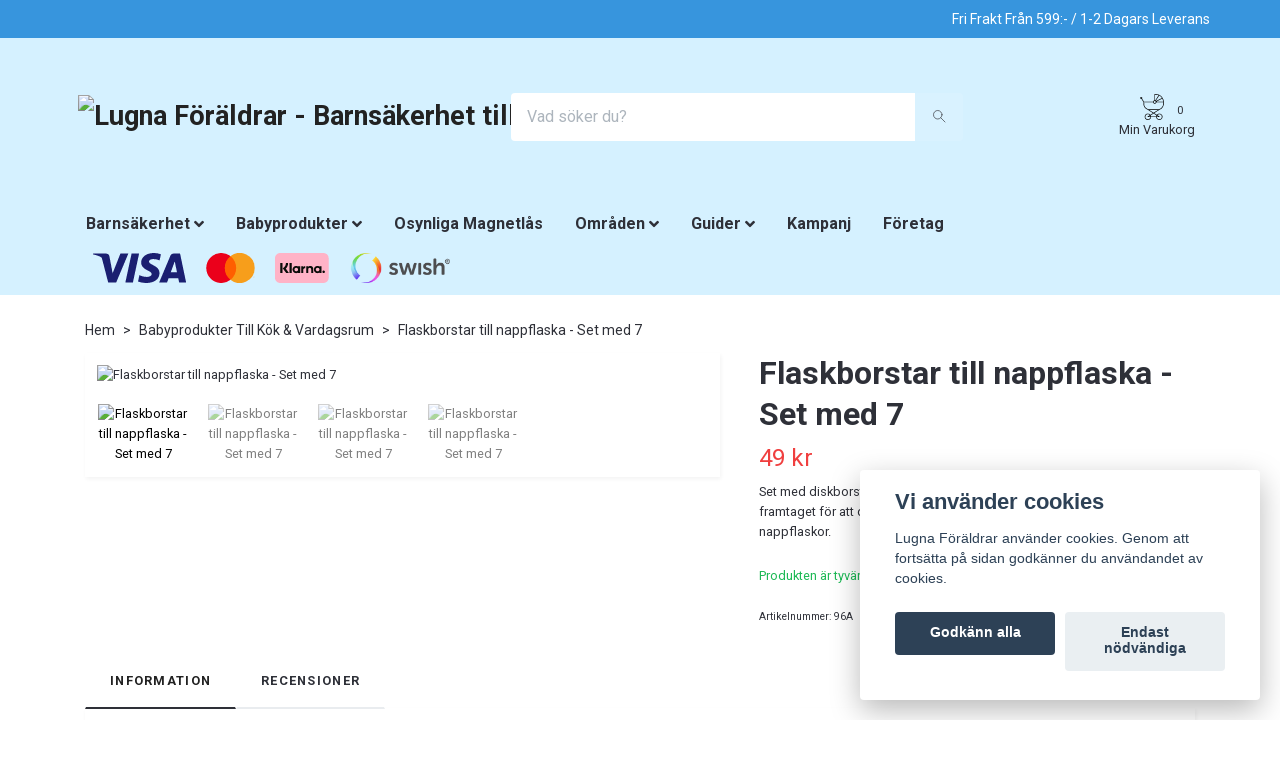

--- FILE ---
content_type: text/html; charset=utf-8
request_url: https://lugnaforaldrar.se/kok-vardagsrum/flaskborstar-till-nappflaska-set-med-7
body_size: 26474
content:
<!DOCTYPE html>
<html class="no-javascript" lang="sv">
<head><script>var fbPixelEventId = Math.floor(Math.random() * 9000000000) + 1000000000;</script><meta property="ix:host" content="cdn.quickbutik.com/images"><meta http-equiv="Content-Type" content="text/html; charset=utf-8">
<title>Flaskborstar till nappflaska - Set med 7 - Lugna Föräldrar</title>
<meta name="author" content="Quickbutik">
<meta name="description" content="Set med diskborstar för nappflaskor. Detta set medflaskborstar är framtaget för att du som förälder enkelt ska kunna rengöra ditt barns nappflaskor.">
<meta property="og:description" content="Set med diskborstar för nappflaskor. Detta set medflaskborstar är framtaget för att du som förälder enkelt ska kunna rengöra ditt barns nappflaskor.">
<meta property="og:title" content="Flaskborstar till nappflaska - Set med 7 - Lugna Föräldrar">
<meta property="og:url" content="https://lugnaforaldrar.se/kok-vardagsrum/flaskborstar-till-nappflaska-set-med-7">
<meta property="og:site_name" content="Lugna Föräldrar - Barnsäkerhet till hemmet">
<meta property="og:type" content="website">
<meta property="og:image" content="https://cdn.quickbutik.com/images/4220j/products/flasktvattarenappflaska.jpg">
<meta property="twitter:card" content="summary">
<meta property="twitter:title" content="Lugna Föräldrar - Barnsäkerhet till hemmet">
<meta property="twitter:description" content="Set med diskborstar för nappflaskor. Detta set medflaskborstar är framtaget för att du som förälder enkelt ska kunna rengöra ditt barns nappflaskor.">
<meta property="twitter:image" content="https://cdn.quickbutik.com/images/4220j/products/flasktvattarenappflaska.jpg">
<meta name="viewport" content="width=device-width, initial-scale=1, maximum-scale=1">
<script>document.documentElement.classList.remove('no-javascript');</script><!-- Vendor Assets --><link rel="stylesheet" href="https://use.fontawesome.com/releases/v5.10.0/css/all.css">
<link href="https://storage.quickbutik.com/stores/4220j/templates/orion-84/css/assets.min.css?71563" rel="stylesheet">
<!-- Theme Stylesheet --><link href="https://storage.quickbutik.com/stores/4220j/templates/orion-84/css/theme-main.css?71563" rel="stylesheet">
<link href="https://storage.quickbutik.com/stores/4220j/templates/orion-84/css/theme-sub.css?71563" rel="stylesheet">
<link href="https://storage.quickbutik.com/stores/4220j/templates/orion-84/css/custom.css?71563" rel="stylesheet">
<!-- Google Fonts --><link href="//fonts.googleapis.com/css?family=Roboto:400,700%7CRoboto:400,700" rel="stylesheet" type="text/css"  media="all" /><!-- Favicon--><link rel="icon" type="image/png" href="https://cdn.quickbutik.com/images/4220j/templates/orion-84/assets/favicon.png?s=71563&auto=format">
<link rel="canonical" href="https://lugnaforaldrar.se/kok-vardagsrum/flaskborstar-till-nappflaska-set-med-7">
<!-- Tweaks for older IEs--><!--[if lt IE 9]>
      <script src="https://oss.maxcdn.com/html5shiv/3.7.3/html5shiv.min.js"></script>
      <script src="https://oss.maxcdn.com/respond/1.4.2/respond.min.js"></script
    ><![endif]-->	<script async src='https://addrevenue.io/track.js'></script>

<script>(function(w,d,t,r,u){var f,n,i;w[u]=w[u]||[],f=function(){var o={ti:"97121810", enableAutoSpaTracking: true};o.q=w[u],w[u]=new UET(o),w[u].push("pageLoad")},n=d.createElement(t),n.src=r,n.async=1,n.onload=n.onreadystatechange=function(){var s=this.readyState;s&&s!=="loaded"&&s!=="complete"||(f(),n.onload=n.onreadystatechange=null)},i=d.getElementsByTagName(t)[0],i.parentNode.insertBefore(n,i)})(window,document,"script","//bat.bing.com/bat.js","uetq");</script>

<script>
   // Add this script right after your base UET tag code
   window.uetq = window.uetq || [];
   window.uetq.push('set', { 'pid': { 
      'em': 'contoso@example.com', // Replace with the variable that holds the user's email address. 
      'ph': '+14250000000', // Replace with the variable that holds the user's phone number. 
   } });
</script>

<script>window.uetq = window.uetq || [];window.uetq.push('event', '', {"revenue_value":Replace_with_Variable_Revenue_Function(),"currency":"SEK"});</script>

<script>(function(w,d,t,r,u){var f,n,i;w[u]=w[u]||[],f=function(){var o={ti:"97121810", enableAutoSpaTracking: true};o.q=w[u],w[u]=new UET(o),w[u].push("pageLoad")},n=d.createElement(t),n.src=r,n.async=1,n.onload=n.onreadystatechange=function(){var s=this.readyState;s&&s!=="loaded"&&s!=="complete"||(f(),n.onload=n.onreadystatechange=null)},i=d.getElementsByTagName(t)[0],i.parentNode.insertBefore(n,i)})(window,document,"script","//bat.bing.com/bat.js","uetq");</script>	

<style>
/*.navbar{ height: 157px; }*/
.container{ display: none; }
</style>

<link rel="shortcut icon" href="https://s3-eu-west-1.amazonaws.com/storage.quickbutik.com/stores/4220j/files/favicon.ico">

<!-- Global site tag (gtag.js) - Google Ads: 795870290 -->
<script async src="https://www.googletagmanager.com/gtag/js?id=AW-795870290"></script>
<script>
  window.dataLayer = window.dataLayer || [];
  function gtag(){dataLayer.push(arguments);}
  gtag('js', new Date());

  gtag('config', 'AW-795870290');
</script>


<script>
function gtag_report_conversion(url) {
  var callback = function () {
    if (typeof(url) != 'undefined') {
      window.location = url;
    }
  };
  gtag('event', 'conversion', {
      'send_to': 'AW-795870290/6BkpCMfbj9ABENKIwPsC',
      'transaction_id': '',
      'event_callback': callback
  });
  return false;
}
</script>

<!-- Hotjar Tracking Code for Lugnaforaldrar.se -->
<script>
    (function(h,o,t,j,a,r){
        h.hj=h.hj||function(){(h.hj.q=h.hj.q||[]).push(arguments)};
        h._hjSettings={hjid:1078356,hjsv:6};
        a=o.getElementsByTagName('head')[0];
        r=o.createElement('script');r.async=1;
        r.src=t+h._hjSettings.hjid+j+h._hjSettings.hjsv;
        a.appendChild(r);
    })(window,document,'https://static.hotjar.com/c/hotjar-','.js?sv=');
</script>

<meta name="facebook-domain-verification" content="d6l1ddgehnwp2um17p1t7zigar3g7q" />
<style>.hide { display: none; }</style>
<script type="text/javascript" defer>document.addEventListener('DOMContentLoaded', () => {
    document.body.setAttribute('data-qb-page', 'product');
});</script><script src="/assets/shopassets/cookieconsent/cookieconsent.js?v=230"></script>
<style>
    html.force--consent,
    html.force--consent body{
        height: auto!important;
        width: 100vw!important;
    }
</style>

    <script type="text/javascript">
    var qb_cookieconsent = initCookieConsent();
    var qb_cookieconsent_blocks = [{"title":"Vi anv\u00e4nder cookies","description":"Lugna F\u00f6r\u00e4ldrar anv\u00e4nder cookies. Genom att forts\u00e4tta p\u00e5 sidan godk\u00e4nner du anv\u00e4ndandet av cookies."},{"title":"N\u00f6dv\u00e4ndiga cookies *","description":"Dessa cookies \u00e4r n\u00f6dv\u00e4ndiga f\u00f6r att butiken ska fungera korrekt och g\u00e5r inte att st\u00e4nga av utan att beh\u00f6va l\u00e4mna denna webbplats. De anv\u00e4nds f\u00f6r att funktionalitet som t.ex. varukorg, skapa ett konto och annat ska fungera korrekt.","toggle":{"value":"basic","enabled":true,"readonly":true}},{"title":"Statistik och prestanda","description":"Dessa cookies g\u00f6r att vi kan r\u00e4kna bes\u00f6k och trafik och d\u00e4rmed ta reda p\u00e5 saker som vilka sidor som \u00e4r mest popul\u00e4ra och hur bes\u00f6karna r\u00f6r sig p\u00e5 v\u00e5r webbplats. All information som samlas in genom dessa cookies \u00e4r sammanst\u00e4lld, vilket inneb\u00e4r att den \u00e4r anonym. Om du inte till\u00e5ter dessa cookies kan vi inte ge dig en lika skr\u00e4ddarsydd upplevelse.","toggle":{"value":"analytics","enabled":false,"readonly":false},"cookie_table":[{"col1":"_ga","col2":"google.com","col3":"2 years","col4":"Google Analytics"},{"col1":"_gat","col2":"google.com","col3":"1 minute","col4":"Google Analytics"},{"col1":"_gid","col2":"google.com","col3":"1 day","col4":"Google Analytics"}]},{"title":"Marknadsf\u00f6ring","description":"Dessa cookies st\u00e4lls in via v\u00e5r webbplats av v\u00e5ra annonseringspartner f\u00f6r att skapa en profil f\u00f6r dina intressen och visa relevanta annonser p\u00e5 andra webbplatser. De lagrar inte direkt personlig information men kan identifiera din webbl\u00e4sare och internetenhet. Om du inte till\u00e5ter dessa cookies kommer du att uppleva mindre riktad reklam.","toggle":{"value":"marketing","enabled":false,"readonly":false}}];
</script>
    <!-- Google Tag Manager -->
    <script>
    window.dataLayer = window.dataLayer || [];

    // Set default consent state
    dataLayer.push({
        'event': 'default_consent',
        'consent': {
            'analytics_storage': 'denied',
            'ad_storage': 'denied',
            'ad_user_data': 'denied',
            'ad_personalization': 'denied',
            'wait_for_update': 500
        }
    });

    // Check for existing consent on page load
    if (typeof qb_cookieconsent !== 'undefined') {
        const getConsentLevel = (category) => qb_cookieconsent.allowedCategory(category) ? 'granted' : 'denied';

        dataLayer.push({
            'event': 'update_consent',
            'consent': {
                'analytics_storage': getConsentLevel('analytics'),
                'ad_storage': getConsentLevel('marketing'),
                'ad_user_data': getConsentLevel('marketing'),
                'ad_personalization': getConsentLevel('marketing')
            }
        });
    }

    // Initialize GTM
    (function(w,d,s,l,i){w[l]=w[l]||[];w[l].push({'gtm.start':
    new Date().getTime(),event:'gtm.js'});var f=d.getElementsByTagName(s)[0],
    j=d.createElement(s),dl=l!='dataLayer'?'&l='+l:'';j.async=true;j.src=
    'https://www.googletagmanager.com/gtm.js?id='+i+dl;f.parentNode.insertBefore(j,f);
    })(window,document,'script','dataLayer','GTM-WXT886F');

    // Handle consent updates for GTM
    document.addEventListener('QB_CookieConsentAccepted', function(event) {
        const cookie = qbGetEvent(event).cookie;
        const getConsentLevel = (level) => (cookie && cookie.level && cookie.level.includes(level)) ? 'granted' : 'denied';

        dataLayer.push({
            'event': 'update_consent',
            'consent': {
                'analytics_storage': getConsentLevel('analytics'),
                'ad_storage': getConsentLevel('marketing'),
                'ad_user_data': getConsentLevel('marketing'),
                'ad_personalization': getConsentLevel('marketing')
            }
        });
    });
    </script>
    <!-- End Google Tag Manager -->

    <!-- Google Tag Manager (noscript) -->
    <noscript><iframe src="https://www.googletagmanager.com/ns.html?id=GTM-WXT886F"
    height="0" width="0" style="display:none;visibility:hidden"></iframe></noscript>
    <!-- End Google Tag Manager (noscript) -->
    <!-- Google Analytics 4 -->
    <script async src="https://www.googletagmanager.com/gtag/js?id=G-VPCFCNRP1Y"></script>
    <script>
        window.dataLayer = window.dataLayer || [];
        function gtag(){dataLayer.push(arguments);}

        gtag('consent', 'default', {
            'analytics_storage': 'denied',
            'ad_storage': 'denied',
            'ad_user_data': 'denied',
            'ad_personalization': 'denied',
            'wait_for_update': 500,
        });

        const getConsentForCategory = (category) => (typeof qb_cookieconsent == 'undefined' || qb_cookieconsent.allowedCategory(category)) ? 'granted' : 'denied';

        if (typeof qb_cookieconsent == 'undefined' || qb_cookieconsent.allowedCategory('analytics') || qb_cookieconsent.allowedCategory('marketing')) {
            const analyticsConsent = getConsentForCategory('analytics');
            const marketingConsent = getConsentForCategory('marketing');

            gtag('consent', 'update', {
                'analytics_storage': analyticsConsent,
                'ad_storage': marketingConsent,
                'ad_user_data': marketingConsent,
                'ad_personalization': marketingConsent,
            });
        }

        // Handle consent updates for GA4
        document.addEventListener('QB_CookieConsentAccepted', function(event) {
            const cookie = qbGetEvent(event).cookie;
            const getConsentLevel = (level) => (cookie && cookie.level && cookie.level.includes(level)) ? 'granted' : 'denied';

            gtag('consent', 'update', {
                'analytics_storage': getConsentLevel('analytics'),
                'ad_storage': getConsentLevel('marketing'),
                'ad_user_data': getConsentLevel('marketing'),
                'ad_personalization': getConsentLevel('marketing'),
            });
        });

        gtag('js', new Date());
        gtag('config', 'G-VPCFCNRP1Y', { 'allow_enhanced_conversions' : true } );
gtag('config', 'AW-795870290', { 'allow_enhanced_conversions' : true } );
gtag('event', 'page_view', JSON.parse('{"ecomm_pagetype":"product","ecomm_prodid":"234","ecomm_totalvalue":49,"currency":"SEK","send_to":"AW-795870290"}'));
gtag('event', 'view_item', JSON.parse('{"currency":"SEK","value":"49.00","items":[{"item_name":"Flaskborstar till nappflaska - Set med 7","item_id":"234","price":"49.00","item_category":"Babyprodukter Till Kök & Vardagsrum","item_variant":"Blå","quantity":"1","description":"<h2>Set med diskborstar f&ouml;r nappflaskor<\/h2><p>Detta set medflaskborstar &auml;r framtaget f&ouml;r att du som f&ouml;r&auml;lder enkelt ska kunna reng&ouml;ra ditt barns nappflaskor. Det medf&ouml;ljer inte mindre &auml;n sex olika borstar, vilket g&ouml;r att du enkelt kan v&auml;lja borste beroende p&aring; situationen. Det finns en liten borsta f&ouml;r att komma &aring;t nappdelen, och sedan andra borstar med olika h&aring;rdhet och funktion f&ouml;r att kunna reng&ouml;ra resten av flaskan. Bland annat en liten borste f&ouml;r att reng&ouml;ra h&aring;let i nappflaskan.<br>Det medf&ouml;ljer &auml;ven en t&aring;ng f&ouml;r att kunna ta upp delarna n&auml;r du kokar dem i vatten.<br><br><img src=&quot;https:\/\/s3.eu-west-1.amazonaws.com\/storage.quickbutik.com\/stores\/4220j\/files\/borstetillnappflaskor.jpg&quot; style=&quot;width: 50%;&quot; class=&quot;fr-fil fr-dib&quot;><\/p>","image_url":"https%3A%2F%2Fcdn.quickbutik.com%2Fimages%2F4220j%2Fproducts%2Fflasktvattarenappflaska.jpg"}]}'));

        const gaClientIdPromise = new Promise(resolve => {
            gtag('get', 'G-VPCFCNRP1Y', 'client_id', resolve);
        });
        const gaSessionIdPromise = new Promise(resolve => {
            gtag('get', 'G-VPCFCNRP1Y', 'session_id', resolve);
        });

        Promise.all([gaClientIdPromise, gaSessionIdPromise]).then(([gaClientId, gaSessionId]) => {
            var checkoutButton = document.querySelector("a[href='/cart/index']");
            if (checkoutButton) {
                checkoutButton.onclick = function() {
                    var query = new URLSearchParams({
                        ...(typeof qb_cookieconsent == 'undefined' || qb_cookieconsent.allowedCategory('analytics') ? {
                            gaClientId,
                            gaSessionId,
                        } : {}),
                        consentCategories: [
                            ...(typeof qb_cookieconsent == 'undefined' || qb_cookieconsent.allowedCategory('analytics')) ? ['analytics'] : [],
                            ...(typeof qb_cookieconsent == 'undefined' || qb_cookieconsent.allowedCategory('marketing')) ? ['marketing'] : [],
                        ],
                    });
                    this.setAttribute("href", "/cart/index?" + query.toString());
                };
            }
        });
    </script>
    <!-- End Google Analytics 4 --></head>
<body>
    <header class="header">
<!-- Section: Top Bar-->
<div class="top-bar  text-sm">
  <div class="container py-2">
    <div class="row align-items-center">
      <div class="col-12 col-lg-auto px-0">

        <ul class="mb-0  d-flex text-center text-sm-left justify-content-center justify-content-lg-start list-unstyled">

          
          <!-- Component: Language Dropdown-->

          <!-- Component: Tax Dropdown-->


          <!-- Currency Dropdown-->

        </ul>

      </div>

      <!-- Component: Top information -->
      <div class="mt-0 col-12 col-lg  text-center text-lg-right px-0">
        <span>Fri Frakt Från 599:- / 1-2 Dagars Leverans</span>
      </div>

    </div>
  </div>
</div>
<!-- /Section: Top Bar -->

<!-- Section: Main Header -->
<nav class="navbar-expand-lg navbar-light py-0">
  <div class="container">
    <div class="row">
      <div class="navbar col-12 px-lg-0 py-0">
        <div class="list-inline-item order-0 d-lg-none col-auto p-0 mob-l">
          <a href="#" data-toggle="modal" data-target="#sidebarLeft" class="text-hover-primary">
            <svg class="svg-icon mainmenu-icon menu-textcolor">
              <use xlink:href="#menu-hamburger-1"></use>
            </svg>
          </a>
        </div>
          <a href="https://lugnaforaldrar.se" title="Lugna Föräldrar - Barnsäkerhet till hemmet"
            class="navbar-brand order-1 order-lg-1 text-center text-md-left col-auto p-0">
            
            <img alt="Lugna Föräldrar - Barnsäkerhet till hemmet" class="img-fluid img-logo p-2"
              src="https://cdn.quickbutik.com/images/4220j/templates/orion-84/assets/logo.png?s=71563&auto=format">
          </a>
        <form action="/shop/search" method="get"
          class="d-lg-flex order-lg-3 d-none my-lg-0 flex-grow-1 top-searchbar text-center col-auto px-4">
          <div class="search-wrapper border-0 input-group">
            <input type="text" name="s" placeholder="Vad söker du?" aria-label="Search"
              aria-describedby="button-search-desktop" class="form-control pl-3 border-0 header-searchbar" />
            <div class="input-group-append bg-white ml-0 header-searchbuttonwrapper">
              <button id="button-search-desktop" type="submit" class="btn py-0 btn-underlined border-0 header-searchbutton">
                <svg class="svg-icon navbar-icon header-searchicon">
                  <use xlink:href="#search-1"></use>
                </svg>
              </button>
            </div>
          </div>
        </form>
        
              
        <ul class="list-inline order-2 order-lg-4 mb-0 text-right col-auto mob-r">
          

          <li class="list-inline-item">
            <a href="#" data-toggle="modal" data-target="#sidebarCart"
              class="position-relative text-hover-primary align-items-center">
              <div class="text-center position-relative">
                  <div class="navbar-icon-badge icon-count primary-bg basket-count-items menu-textcolor">0</div>
                  <div class="svg-icon navbar-icon carticon carticon1"></div>
              </div>
              <span class="d-none d-sm-inline color-text-base menu-textcolor">Min Varukorg
                </span>
            </a>
          </li>
        </ul>
      </div>
    </div>
  </div>

<div class="container mt-0 mt-lg-2">
  <div class="row justify-content-between navbar-bg px-0 mainmenu_font_size">
    <ul class="col-auto navbar-nav d-none d-lg-flex mt-lg-0 flex-wrap">
      <li class="nav-item has-dropdown on-hover">
        <a href="/barnsakerhet" aria-haspopup="true" aria-expanded="false" class="nav-link dropdown-toggle">Barnsäkerhet</a>

        <ul class="dropdown-menu dropdown-menu-first">



          <li class="dropdown-submenu position-relative">
            <a id="categoryDropdown24" href="#" data-toggle="dropdown" aria-haspopup="true" aria-expanded="false"
              class="dropdown-item dropdown-toggle" data-display="static">Barnlås</a>

            <ul aria-labelledby="categoryDropdown24"
              class="dropdown-menu dropdown-menu-alignright">
              <li><a href="/barnsakra-las/barnlas-till-skap-lador" class=" dropdown-item">Barnlås till Skåp &amp; Lådor</a></li>
              <li><a href="/barnsakra-las/barnsakra-fonsterlas" class=" dropdown-item">Fönsterlås</a></li>
              <li><a href="/barnsakra-las/barnlas-till-kylskap" class=" dropdown-item">Barnlås till Kylskåp</a></li>
              <li><a href="/barnsakra-las/barnlas-till-skjutdorrar" class=" dropdown-item">Barnlås till Skjutdörrar</a></li>
            </ul>
          </li>




          <li><a class="dropdown-item " href="/barnsakerhet/barngrindar">Barngrindar</a></li>



          <li><a class="dropdown-item " href="/barnsakerhet/eluttag">Petskydd Eluttag</a></li>



          <li><a class="dropdown-item " href="/barnsakerhet/gps-klocka-barn">GPS Klocka för Barn</a></li>



          <li><a class="dropdown-item " href="/barnsakerhet/kantskydd-hornskydd">Hörnskydd &amp; Kantskydd</a></li>



          <li><a class="dropdown-item " href="/barnsakerhet/tippskydd">Tippskydd</a></li>



          <li><a class="dropdown-item " href="/klamskydd">Klämskydd</a></li>



          <li><a class="dropdown-item " href="/barnsakerhet/myggnatsdorrar">Myggnätsdörrar</a></li>



          <li><a class="dropdown-item " href="/barnsakerhet/barnsakerhet-utomhus">Barnsäkerhet Utomhus</a></li>


        </ul>
      </li>
      <li class="nav-item has-dropdown on-hover">
        <a href="/babyprodukter" aria-haspopup="true" aria-expanded="false" class="nav-link dropdown-toggle">Babyprodukter</a>

        <ul class="dropdown-menu dropdown-menu-first">



          <li><a class="dropdown-item " href="/babyprodukter/haklappar">Haklappar</a></li>



          <li><a class="dropdown-item " href="/barnselar">Barnselar</a></li>



          <li><a class="dropdown-item " href="/babyprodukter/kranforlangare-barn">Kranförlängare Barn</a></li>



          <li><a class="dropdown-item " href="/babyprodukter/foglossningsbalte">Foglossningsbälte</a></li>



          <li><a class="dropdown-item " href="/ovrigt">Övriga Babyprodukter</a></li>


        </ul>
      </li>
      <li class="nav-item main-top-menu ">
        <a href="/osynliga-magnetlas" title="Osynliga Magnetlås" class="nav-link ">Osynliga Magnetlås</a>
      </li>
      <li class="nav-item has-dropdown on-hover">
        <a href="/omraden" aria-haspopup="true" aria-expanded="false" class="nav-link dropdown-toggle">Områden</a>

        <ul class="dropdown-menu dropdown-menu-first">



          <li><a class="dropdown-item " href="/till-bilen">Babyprodukter Till Bilen</a></li>



          <li><a class="dropdown-item " href="/till-barnvagnen">Babyprodukter Till Barnvagnen</a></li>



          <li><a class="dropdown-item " href="/barnrum">Babyprodukter Till Barnrummet</a></li>



          <li><a class="dropdown-item " href="/kok-vardagsrum">Babyprodukter Till Kök &amp; Vardagsrum</a></li>



          <li><a class="dropdown-item " href="/till-badrummet">Babyprodukter Till Badrummet</a></li>


        </ul>
      </li>
      <li class="nav-item has-dropdown on-hover">
        <a href="/guider" aria-haspopup="true" aria-expanded="false" class="nav-link dropdown-toggle">Guider</a>

        <ul class="dropdown-menu dropdown-menu-first">



          <li><a class="dropdown-item " href="/sidor/kom-igang-med-din-nya-gps-klocka">Kom igång med din nya GPS-Klocka</a></li>



          <li><a class="dropdown-item " href="/sidor/apn-koder-till-din-gps-klocka">SIM-kort &amp; APN-koder till din klocka</a></li>



          <li><a class="dropdown-item " href="/sidor/barnsakra-hemmet">10 Tips för att Barnsäkra Hemmet</a></li>



          <li><a class="dropdown-item " href="/sidor/installera-osynliga-magnetlas">Installation av Osynliga Barnlås</a></li>



          <li><a class="dropdown-item " href="/sidor/barnlas">Välj Rätt Barnlås</a></li>


        </ul>
      </li>
      <li class="nav-item main-top-menu ">
        <a href="/erbjudanden-barnsakerhet" title="Kampanj" class="nav-link ">Kampanj</a>
      </li>
      <li class="nav-item main-top-menu ">
        <a href="/sidor/handla-som-foretag" title="Företag" class="nav-link ">Företag</a>
      </li>
    </ul>
         
          <div class="col-lg-auto pb-1 d-none d-xl-block">
            <div class="text-center text-lg-right">
              <img class="icon-payment px-2 my-2 col" src="/assets/shopassets/paylogos/payment-visa-blue.svg"
                alt="Payment with Visa" />
              <img class="icon-payment px-2 my-2 col" src="/assets/shopassets/paylogos/payment-mastercard.svg"
                alt="Payment with Mastercard" />
              <img class="icon-payment px-2 my-2 col" src="/assets/shopassets/paylogos/payment-klarna.svg"
                alt="Payment with Klarna" />
              <img class="icon-payment px-2 my-2 col" src="/assets/shopassets/paylogos/payment-swish.png"
                alt="Payment with Swish" />
            </div>
          </div>
           
  </div>
</div>

</nav>
<!-- /Section: Main Header -->
</header>

<!-- Section: Top Menu -->
<div id="sidebarLeft" tabindex="-1" role="dialog" aria-hidden="true" class="modal fade modal-left">
  <div role="document" class="modal-dialog">
    <div class="modal-content modal-mobilemenu-content">
      <div class="modal-header pb-0 border-0 d-block">
        <div class="row">
        <form action="/shop/search" method="get" class="col d-lg-flex w-100 my-lg-0 mb-3 pt-1">
          <div class="search-wrapper border-0 shadow-small input-group">
            <input type="text" name="s" placeholder="Vad söker du?" aria-label="Search"
              aria-describedby="button-search" class="form-control pl-3 border-0 mobile-search" />
            <div class="input-group-append bg-white ml-0">
              <button id="button-search" type="submit" class="btn py-0 btn-underlined border-0 header-searchbutton">
                <svg class="svg-icon navbar-icon header-searchicon">
                  <use xlink:href="#search-1"></use>
                </svg>
              </button>
            </div>
          </div>
        </form>
        <button type="button" data-dismiss="modal" aria-label="Close" class="close col-auto mr-1">
          <svg class="svg-icon w-3rem h-3rem svg-icon-light align-middle">
            <use xlink:href="#close-1"></use>
          </svg>
        </button>
        </div>
      </div>
      <div class="modal-body pt-0">
        <div class="px-2 pb-5">
        
        
          <ul class="nav flex-column">

            <li class="nav-item dropdown">
              <a href="/barnsakerhet" data-toggle="collapse" data-target="#cat50" aria-haspopup="true"
                aria-expanded="false"
                class="nav-link mobile-nav-link pl-0 mobile-dropdown-toggle dropdown-toggle">Barnsäkerhet</a>
              <div id="cat50" class="collapse">
                <ul class="nav flex-column ml-3">
                  <li class="nav-item">
                    <a class="nav-link mobile-nav-link pl-0 show-all" href="/barnsakerhet" title="Barnsäkerhet">Visa alla i Barnsäkerhet</a>
                  </li>
                  

                  <li class="nav-item dropdown">
                    <a href="#" data-target="#subcat24" data-toggle="collapse" aria-haspopup="true"
                      aria-expanded="false" class="nav-link pl-0 dropdown-toggle">Barnlås</a>
                    <div id="subcat24" class="collapse">
                      <ul class="nav flex-column ml-3">
                        <li class="nav-item">
                          <a class="nav-link mobile-nav-link pl-0 show-all" href="/barnsakra-las"
                            title="Barnlås">Visa alla i Barnlås</a>
                        </li>
                        <li class="nav-item">
                          <a href="/barnsakra-las/barnlas-till-skap-lador" class="nav-link pl-0 ">Barnlås till Skåp &amp; Lådor</a>
                        </li>
                        <li class="nav-item">
                          <a href="/barnsakra-las/barnsakra-fonsterlas" class="nav-link pl-0 ">Fönsterlås</a>
                        </li>
                        <li class="nav-item">
                          <a href="/barnsakra-las/barnlas-till-kylskap" class="nav-link pl-0 ">Barnlås till Kylskåp</a>
                        </li>
                        <li class="nav-item">
                          <a href="/barnsakra-las/barnlas-till-skjutdorrar" class="nav-link pl-0 ">Barnlås till Skjutdörrar</a>
                        </li>
                      </ul>
                    </div>
                  </li>

                  <li class="nav-item">
                    <a href="/barnsakerhet/barngrindar" class="nav-link mobile-nav-link pl-0 ">Barngrindar</a>
                  </li>

                  <li class="nav-item">
                    <a href="/barnsakerhet/eluttag" class="nav-link mobile-nav-link pl-0 ">Petskydd Eluttag</a>
                  </li>

                  <li class="nav-item">
                    <a href="/barnsakerhet/gps-klocka-barn" class="nav-link mobile-nav-link pl-0 ">GPS Klocka för Barn</a>
                  </li>

                  <li class="nav-item">
                    <a href="/barnsakerhet/kantskydd-hornskydd" class="nav-link mobile-nav-link pl-0 ">Hörnskydd &amp; Kantskydd</a>
                  </li>

                  <li class="nav-item">
                    <a href="/barnsakerhet/tippskydd" class="nav-link mobile-nav-link pl-0 ">Tippskydd</a>
                  </li>

                  <li class="nav-item">
                    <a href="/klamskydd" class="nav-link mobile-nav-link pl-0 ">Klämskydd</a>
                  </li>

                  <li class="nav-item">
                    <a href="/barnsakerhet/myggnatsdorrar" class="nav-link mobile-nav-link pl-0 ">Myggnätsdörrar</a>
                  </li>

                  <li class="nav-item">
                    <a href="/barnsakerhet/barnsakerhet-utomhus" class="nav-link mobile-nav-link pl-0 ">Barnsäkerhet Utomhus</a>
                  </li>


                </ul>
              </div>
            </li>
            

            <li class="nav-item dropdown">
              <a href="/babyprodukter" data-toggle="collapse" data-target="#cat81" aria-haspopup="true"
                aria-expanded="false"
                class="nav-link mobile-nav-link pl-0 mobile-dropdown-toggle dropdown-toggle">Babyprodukter</a>
              <div id="cat81" class="collapse">
                <ul class="nav flex-column ml-3">
                  <li class="nav-item">
                    <a class="nav-link mobile-nav-link pl-0 show-all" href="/babyprodukter" title="Babyprodukter">Visa alla i Babyprodukter</a>
                  </li>
                  
                  <li class="nav-item">
                    <a href="/babyprodukter/haklappar" class="nav-link mobile-nav-link pl-0 ">Haklappar</a>
                  </li>

                  <li class="nav-item">
                    <a href="/barnselar" class="nav-link mobile-nav-link pl-0 ">Barnselar</a>
                  </li>

                  <li class="nav-item">
                    <a href="/babyprodukter/kranforlangare-barn" class="nav-link mobile-nav-link pl-0 ">Kranförlängare Barn</a>
                  </li>

                  <li class="nav-item">
                    <a href="/babyprodukter/foglossningsbalte" class="nav-link mobile-nav-link pl-0 ">Foglossningsbälte</a>
                  </li>

                  <li class="nav-item">
                    <a href="/ovrigt" class="nav-link mobile-nav-link pl-0 ">Övriga Babyprodukter</a>
                  </li>


                </ul>
              </div>
            </li>
            
            <li class="nav-item ">
              <a href="/osynliga-magnetlas" title="Osynliga Magnetlås" class="nav-link mobile-nav-link pl-0">Osynliga Magnetlås</a>
            </li>

            

            <li class="nav-item dropdown">
              <a href="/omraden" data-toggle="collapse" data-target="#cat59" aria-haspopup="true"
                aria-expanded="false"
                class="nav-link mobile-nav-link pl-0 mobile-dropdown-toggle dropdown-toggle">Områden</a>
              <div id="cat59" class="collapse">
                <ul class="nav flex-column ml-3">
                  <li class="nav-item">
                    <a class="nav-link mobile-nav-link pl-0 show-all" href="/omraden" title="Områden">Visa alla i Områden</a>
                  </li>
                  
                  <li class="nav-item">
                    <a href="/till-bilen" class="nav-link mobile-nav-link pl-0 ">Babyprodukter Till Bilen</a>
                  </li>

                  <li class="nav-item">
                    <a href="/till-barnvagnen" class="nav-link mobile-nav-link pl-0 ">Babyprodukter Till Barnvagnen</a>
                  </li>

                  <li class="nav-item">
                    <a href="/barnrum" class="nav-link mobile-nav-link pl-0 ">Babyprodukter Till Barnrummet</a>
                  </li>

                  <li class="nav-item">
                    <a href="/kok-vardagsrum" class="nav-link mobile-nav-link pl-0 ">Babyprodukter Till Kök &amp; Vardagsrum</a>
                  </li>

                  <li class="nav-item">
                    <a href="/till-badrummet" class="nav-link mobile-nav-link pl-0 ">Babyprodukter Till Badrummet</a>
                  </li>


                </ul>
              </div>
            </li>
            

            <li class="nav-item dropdown">
              <a href="/guider" data-toggle="collapse" data-target="#cat60" aria-haspopup="true"
                aria-expanded="false"
                class="nav-link mobile-nav-link pl-0 mobile-dropdown-toggle dropdown-toggle">Guider</a>
              <div id="cat60" class="collapse">
                <ul class="nav flex-column ml-3">
                  <li class="nav-item">
                    <a class="nav-link mobile-nav-link pl-0 show-all" href="/guider" title="Guider">Visa alla i Guider</a>
                  </li>
                  
                  <li class="nav-item">
                    <a href="/sidor/kom-igang-med-din-nya-gps-klocka" class="nav-link mobile-nav-link pl-0 ">Kom igång med din nya GPS-Klocka</a>
                  </li>

                  <li class="nav-item">
                    <a href="/sidor/apn-koder-till-din-gps-klocka" class="nav-link mobile-nav-link pl-0 ">SIM-kort &amp; APN-koder till din klocka</a>
                  </li>

                  <li class="nav-item">
                    <a href="/sidor/barnsakra-hemmet" class="nav-link mobile-nav-link pl-0 ">10 Tips för att Barnsäkra Hemmet</a>
                  </li>

                  <li class="nav-item">
                    <a href="/sidor/installera-osynliga-magnetlas" class="nav-link mobile-nav-link pl-0 ">Installation av Osynliga Barnlås</a>
                  </li>

                  <li class="nav-item">
                    <a href="/sidor/barnlas" class="nav-link mobile-nav-link pl-0 ">Välj Rätt Barnlås</a>
                  </li>


                </ul>
              </div>
            </li>
            
            <li class="nav-item ">
              <a href="/erbjudanden-barnsakerhet" title="Kampanj" class="nav-link mobile-nav-link pl-0">Kampanj</a>
            </li>

            
            <li class="nav-item ">
              <a href="/sidor/handla-som-foretag" title="Företag" class="nav-link mobile-nav-link pl-0">Företag</a>
            </li>

            
            
          </ul>
          
            <div class="nav-item pt-2">
              <a href="/shop/wishlist" class="text-hover-primary position-relative d-flex align-items-center">
                <svg class="svg-icon navbar-icon">
                  <use xlink:href="#heart-1"></use>
                </svg>
                <span class="nav-link pl-0">Önskelista</span>
              </a>
            </div>

          

<script defer src="https://t.adii.se/init.js"></script>


<script>(function(w,d,t,r,u){var f,n,i;w[u]=w[u]||[],f=function(){var o={ti:"17183878"};o.q=w[u],w[u]=new UET(o),w[u].push("pageLoad")},n=d.createElement(t),n.src=r,n.async=1,n.onload=n.onreadystatechange=function(){var s=this.readyState;s&&s!=="loaded"&&s!=="complete"||(f(),n.onload=n.onreadystatechange=null)},i=d.getElementsByTagName(t)[0],i.parentNode.insertBefore(n,i)})(window,document,"script","//bat.bing.com/bat.js","uetq");</script>    
<script>
     window.uetq = window.uetq || [];
     window.uetq.push('event', '', {"revenue_value":1,"currency":"SEK"});
</script>
          
        </div>
      </div>
    </div>
  </div>
</div>
<!-- /Section: Top Menu --><div class="header-padding"></div>
    
    <div class="container">
        <div class="row py-3 py-lg-4">
        <div class="col-12">
        <div>
    <!-- Sidebar-->
    <nav class="breadcrumb p-0 mb-0" aria-label="breadcrumbs">
      <ul class="breadcrumb mb-0 pl-0">
            <li class="breadcrumb-item "><a href="/" title="Hem">Hem</a></li>
            <li class="breadcrumb-item "><a href="/kok-vardagsrum" title="Babyprodukter Till Kök &amp; Vardagsrum">Babyprodukter Till Kök &amp; Vardagsrum</a></li>
            <li class="breadcrumb-item active">Flaskborstar till nappflaska - Set med 7</li>
      </ul>
    </nav>
    
              
 
    
</div><!-- Main Product Detail Content -->
<section>
  <article id="product" itemscope itemtype="http://schema.org/Product">
    <div class="row">
      <div class="col-lg-7 order-1">
        <div class="bg-white shadow-small p-2">
            <div class="detail-carousel">
              <div id="detailSlider" class="swiper-container detail-slider photoswipe-gallery">
                <!-- Additional required wrapper-->
                <div class="swiper-wrapper">
                    <!-- Slides-->
                    <div class="swiper-slide qs-product-image1339" data-thumb="https://cdn.quickbutik.com/images/4220j/products/flasktvattarenappflaska.jpg">
                      <a href="https://cdn.quickbutik.com/images/4220j/products/flasktvattarenappflaska.jpg?auto=format&fit=max&max-w=1280&max-h=960&dpr=1"
                        data-caption="Flaskborstar till nappflaska - Set med 7"
                        data-toggle="photoswipe" data-width="1200" data-height="1200" class="btn btn-photoswipe">
                        <svg class="svg-icon svg-icon-heavy">
                          <use xlink:href="#expand-1"></use>
                        </svg></a>
    
                        <div 
                          data-image="https://cdn.quickbutik.com/images/4220j/products/flasktvattarenappflaska.jpg?auto=format&fit=max&w=960&dpr=1">
      
                          <img loading="lazy" srcset="https://cdn.quickbutik.com/images/4220j/products/flasktvattarenappflaska.jpg?auto=format&fit=max&w=960&dpr=1 1x, https://cdn.quickbutik.com/images/4220j/products/flasktvattarenappflaska.jpg?auto=format&fit=max&w=960&dpr=2 2x"
                            src="https://cdn.quickbutik.com/images/4220j/products/flasktvattarenappflaska.jpg?auto=format&fit=max&w=960&dpr=1&auto=format"
                            alt="Flaskborstar till nappflaska - Set med 7"
                            class="productpage-image p-1 img-fluid w-100" />
        
                        </div>
                    </div>
                    <!-- Slides-->
                    <div class="swiper-slide qs-product-image1340" data-thumb="https://cdn.quickbutik.com/images/4220j/products/flaskborstenappflaskababy.jpg">
                      <a href="https://cdn.quickbutik.com/images/4220j/products/flaskborstenappflaskababy.jpg?auto=format&fit=max&max-w=1280&max-h=960&dpr=1"
                        data-caption="Flaskborstar till nappflaska - Set med 7"
                        data-toggle="photoswipe" data-width="1200" data-height="1200" class="btn btn-photoswipe">
                        <svg class="svg-icon svg-icon-heavy">
                          <use xlink:href="#expand-1"></use>
                        </svg></a>
    
                        <div 
                          data-image="https://cdn.quickbutik.com/images/4220j/products/flaskborstenappflaskababy.jpg?auto=format&fit=max&w=960&dpr=1">
      
                          <img loading="lazy" srcset="https://cdn.quickbutik.com/images/4220j/products/flaskborstenappflaskababy.jpg?auto=format&fit=max&w=960&dpr=1 1x, https://cdn.quickbutik.com/images/4220j/products/flaskborstenappflaskababy.jpg?auto=format&fit=max&w=960&dpr=2 2x"
                            src="https://cdn.quickbutik.com/images/4220j/products/flaskborstenappflaskababy.jpg?auto=format&fit=max&w=960&dpr=1&auto=format"
                            alt="Flaskborstar till nappflaska - Set med 7"
                            class="productpage-image p-1 img-fluid w-100" />
        
                        </div>
                    </div>
                    <!-- Slides-->
                    <div class="swiper-slide qs-product-image1341" data-thumb="https://cdn.quickbutik.com/images/4220j/products/borstetillnappflaskor.jpg">
                      <a href="https://cdn.quickbutik.com/images/4220j/products/borstetillnappflaskor.jpg?auto=format&fit=max&max-w=1280&max-h=960&dpr=1"
                        data-caption="Flaskborstar till nappflaska - Set med 7"
                        data-toggle="photoswipe" data-width="1200" data-height="1200" class="btn btn-photoswipe">
                        <svg class="svg-icon svg-icon-heavy">
                          <use xlink:href="#expand-1"></use>
                        </svg></a>
    
                        <div 
                          data-image="https://cdn.quickbutik.com/images/4220j/products/borstetillnappflaskor.jpg?auto=format&fit=max&w=960&dpr=1">
      
                          <img loading="lazy" srcset="https://cdn.quickbutik.com/images/4220j/products/borstetillnappflaskor.jpg?auto=format&fit=max&w=960&dpr=1 1x, https://cdn.quickbutik.com/images/4220j/products/borstetillnappflaskor.jpg?auto=format&fit=max&w=960&dpr=2 2x"
                            src="https://cdn.quickbutik.com/images/4220j/products/borstetillnappflaskor.jpg?auto=format&fit=max&w=960&dpr=1&auto=format"
                            alt="Flaskborstar till nappflaska - Set med 7"
                            class="productpage-image p-1 img-fluid w-100" />
        
                        </div>
                    </div>
                    <!-- Slides-->
                    <div class="swiper-slide qs-product-image1342" data-thumb="https://cdn.quickbutik.com/images/4220j/products/nappflastatvattborste.jpg">
                      <a href="https://cdn.quickbutik.com/images/4220j/products/nappflastatvattborste.jpg?auto=format&fit=max&max-w=1280&max-h=960&dpr=1"
                        data-caption="Flaskborstar till nappflaska - Set med 7"
                        data-toggle="photoswipe" data-width="1200" data-height="1200" class="btn btn-photoswipe">
                        <svg class="svg-icon svg-icon-heavy">
                          <use xlink:href="#expand-1"></use>
                        </svg></a>
    
                        <div 
                          data-image="https://cdn.quickbutik.com/images/4220j/products/nappflastatvattborste.jpg?auto=format&fit=max&w=960&dpr=1">
      
                          <img loading="lazy" srcset="https://cdn.quickbutik.com/images/4220j/products/nappflastatvattborste.jpg?auto=format&fit=max&w=960&dpr=1 1x, https://cdn.quickbutik.com/images/4220j/products/nappflastatvattborste.jpg?auto=format&fit=max&w=960&dpr=2 2x"
                            src="https://cdn.quickbutik.com/images/4220j/products/nappflastatvattborste.jpg?auto=format&fit=max&w=960&dpr=1&auto=format"
                            alt="Flaskborstar till nappflaska - Set med 7"
                            class="productpage-image p-1 img-fluid w-100" />
        
                        </div>
                    </div>
                </div>
              </div>
              <meta itemprop="image" content="https://cdn.quickbutik.com/images/4220j/products/flasktvattarenappflaska.jpg">
            </div>
            
            <!-- Thumbnails (only if more than one) -->
              <div data-swiper="#detailSlider" class="swiper-thumbs ">
                <button class="swiper-thumb-item detail-thumb-item p-1 active qs-product-image1339" data-thumb="https://cdn.quickbutik.com/images/4220j/products/flasktvattarenappflaska.jpg">
                  <img loading="lazy" srcset="https://cdn.quickbutik.com/images/4220j/products/flasktvattarenappflaska.jpg?auto=format&w=150&h=150&dpr=1 1x, https://cdn.quickbutik.com/images/4220j/products/flasktvattarenappflaska.jpg?auto=format&w=150&h=150&dpr=2 2x"
                      src="https://cdn.quickbutik.com/images/4220j/products/flasktvattarenappflaska.jpg?auto=format&w=150&h=150&dpr=1"
                      alt="Flaskborstar till nappflaska - Set med 7"
                      class="img-fluid productpage-image" />
                </button>
                <button class="swiper-thumb-item detail-thumb-item p-1 active qs-product-image1340" data-thumb="https://cdn.quickbutik.com/images/4220j/products/flaskborstenappflaskababy.jpg">
                  <img loading="lazy" srcset="https://cdn.quickbutik.com/images/4220j/products/flaskborstenappflaskababy.jpg?auto=format&w=150&h=150&dpr=1 1x, https://cdn.quickbutik.com/images/4220j/products/flaskborstenappflaskababy.jpg?auto=format&w=150&h=150&dpr=2 2x"
                      src="https://cdn.quickbutik.com/images/4220j/products/flaskborstenappflaskababy.jpg?auto=format&w=150&h=150&dpr=1"
                      alt="Flaskborstar till nappflaska - Set med 7"
                      class="img-fluid productpage-image" />
                </button>
                <button class="swiper-thumb-item detail-thumb-item p-1 active qs-product-image1341" data-thumb="https://cdn.quickbutik.com/images/4220j/products/borstetillnappflaskor.jpg">
                  <img loading="lazy" srcset="https://cdn.quickbutik.com/images/4220j/products/borstetillnappflaskor.jpg?auto=format&w=150&h=150&dpr=1 1x, https://cdn.quickbutik.com/images/4220j/products/borstetillnappflaskor.jpg?auto=format&w=150&h=150&dpr=2 2x"
                      src="https://cdn.quickbutik.com/images/4220j/products/borstetillnappflaskor.jpg?auto=format&w=150&h=150&dpr=1"
                      alt="Flaskborstar till nappflaska - Set med 7"
                      class="img-fluid productpage-image" />
                </button>
                <button class="swiper-thumb-item detail-thumb-item p-1 active qs-product-image1342" data-thumb="https://cdn.quickbutik.com/images/4220j/products/nappflastatvattborste.jpg">
                  <img loading="lazy" srcset="https://cdn.quickbutik.com/images/4220j/products/nappflastatvattborste.jpg?auto=format&w=150&h=150&dpr=1 1x, https://cdn.quickbutik.com/images/4220j/products/nappflastatvattborste.jpg?auto=format&w=150&h=150&dpr=2 2x"
                      src="https://cdn.quickbutik.com/images/4220j/products/nappflastatvattborste.jpg?auto=format&w=150&h=150&dpr=1"
                      alt="Flaskborstar till nappflaska - Set med 7"
                      class="img-fluid productpage-image" />
                </button>
              </div>
        </div>
      </div>

      <div class="col-lg-5 pl-lg-4 order-2">
        <h1 class="h2 mt-3 mt-lg-0" itemprop="name">Flaskborstar till nappflaska - Set med 7</h1>
        
        <div id="show_sub" data-subscr="0">
        </div>
        
        <div class="d-flex flex-column flex-sm-row align-items-sm-center justify-content-sm-between mb-0 mb-lg-2">
          <ul class="list-inline mb-2 mb-sm-0">
            <li class="list-inline-item h4 font-weight-light mb-0 product-price qs-product-price w-100">
              49 kr</li>
          </ul>
          
          <div itemprop="offers" itemscope itemtype="http://schema.org/Offer">
            <meta itemprop="price" content="49.00">
            <meta itemprop="itemCondition" content="http://schema.org/NewCondition">
            <meta itemprop="priceCurrency" content="SEK">
            <link itemprop="availability"
              href="http://schema.org/OutOfStock">
            <meta itemprop="url" content="https://lugnaforaldrar.se/kok-vardagsrum/flaskborstar-till-nappflaska-set-med-7">
          </div>
          
          <meta itemprop="sku" content="96A">

          <meta itemprop="brand" content="Lugna Föräldrar">
        </div>

        <div class="product_description product-description-wrapper">
          <p class="mb-4">
                Set med diskborstar för nappflaskor. Detta set medflaskborstar är framtaget för att du som förälder enkelt ska kunna rengöra ditt barns nappflaskor.
          </p>
        </div>

        <div class="text-soldout">
          <p>Produkten är tyvärr slut i lager. :(</p>
        </div>



        <div class="detail-option py-1">
          <small>Artikelnummer:</small>
          <small class="product-current-sku">96A</small>
        </div>
        
        
        
        
      </div>
    </div>
  </article>
</section>

<!-- Product Description & Reviews -->
<section class="mt-4">
    <ul role="tablist" class="nav nav-tabs border-0 flex-sm-row prod-nav-tabs">
      <li class="nav-item">
        <a
          data-toggle="tab" href="#description" role="tab" class="nav-link detail-nav-link active">
          Information
        </a>
      </li>
      <li class="nav-item reviews-tab"><a data-toggle="tab" href="#reviews" role="tab"
          class="nav-link detail-nav-link">Recensioner</a>
      </li>
    </ul>
    <div class="tab-content bg-white p-4 shadow-small-nohover py-4">
      <div id="description" role="tabpanel" class="tab-pane text-dark fade show active px-3">
        <div class="row">
          <div class="col" itemprop="description" content="Set med diskborstar för nappflaskor. Detta set medflaskborstar är framtaget för att du som förälder enkelt ska kunna rengöra ditt barns nappflaskor.">
            <h2>Set med diskborstar för nappflaskor</h2><p>Detta set medflaskborstar är framtaget för att du som förälder enkelt ska kunna rengöra ditt barns nappflaskor. Det medföljer inte mindre än sex olika borstar, vilket gör att du enkelt kan välja borste beroende på situationen. Det finns en liten borsta för att komma åt nappdelen, och sedan andra borstar med olika hårdhet och funktion för att kunna rengöra resten av flaskan. Bland annat en liten borste för att rengöra hålet i nappflaskan.<br>Det medföljer även en tång för att kunna ta upp delarna när du kokar dem i vatten.<br><br><img src="https://s3.eu-west-1.amazonaws.com/storage.quickbutik.com/stores/4220j/files/borstetillnappflaskor.jpg" style="width: 50%;" class="fr-fil fr-dib"></p>
          </div>
        </div>
      </div>
      <div id="reviews" role="tabpanel" class="tab-pane text-dark fade">
        <div class="row mb-5">
          <div class="col">
            <div id="share"></div>
          </div>
        </div>
      </div>
    </div>
</section>











<div class="container">
  <hr data-content="Relaterade produkter" class="mt-6 hr-text text-lg font-weight-bold color-text-base" />
</div>

<div data-aos="fade-up" data-aos-delay="0">
  <section class="py-4 undefined">
    <div class="container">
      <div class="position-relative">
        <!-- Similar Items Slider-->
        <div class="swiper-container similar-slider">
          <div class="swiper-wrapper d-flex">
            
            <!-- similar item slide-->
            <div class="swiper-slide rp-slide bg-white shadow-small">
              <!-- product-->
              <div>
                <div class="product">
                <div class="px-3 py-2">
                  <div class="product-image mb-md-3" data-pid="1">
                    <a href="/barnsakerhet/kantskydd-hornskydd/mjukt-kantskydd-2m" title="Mjukt Kantskydd Bred - 2M">
                      <div class="">
                        <img
                          src="https://cdn.quickbutik.com/images/4220j/products/mjuktkantskyddbarnvit.png?w=300&h=300&fit=crop&auto=format"
                          alt="Mjukt Kantskydd Bred - 2M"
                          class="img-fluid  mw-100" />
                      </div>
                    </a>
                  </div>

                  <div class="position-relative text-center">
                    <h3 class="text-base mb-1"><a class="text-dark" href="/barnsakerhet/kantskydd-hornskydd/mjukt-kantskydd-2m">Mjukt Kantskydd Bred - 2M</a></h3>
                    <span class="product-price">149 kr</span>
                  </div>
                </div>
                </div>
              </div>
              <!-- /product   -->
            </div>
            <!-- similar item slide-->
            <div class="swiper-slide rp-slide bg-white shadow-small">
              <!-- product-->
              <div>
                <div class="product">
                <div class="px-3 py-2">
                  <div class="product-image mb-md-3" data-pid="110">
                    <a href="/barnsakra-las/barnlas-till-dorrhandtag" title="Barnlås till Dörrhandtag">
                      <div class="">
                        <img
                          src="https://cdn.quickbutik.com/images/4220j/products/barnlasdorrhandtag.jpg?w=300&h=300&fit=crop&auto=format"
                          alt="Barnlås till Dörrhandtag"
                          class="img-fluid  mw-100" />
                      </div>
                    </a>
                  </div>

                  <div class="position-relative text-center">
                    <h3 class="text-base mb-1"><a class="text-dark" href="/barnsakra-las/barnlas-till-dorrhandtag">Barnlås till Dörrhandtag</a></h3>
                    <span class="product-price">59 kr</span>
                  </div>
                </div>
                </div>
              </div>
              <!-- /product   -->
            </div>
            <!-- similar item slide-->
            <div class="swiper-slide rp-slide bg-white shadow-small">
              <!-- product-->
              <div>
                <div class="product">
                <div class="px-3 py-2">
                  <div class="product-image mb-md-3" data-pid="154">
                    <a href="/kok-vardagsrum/bordsunderlagg-till-barn-silikon" title="Bordsunderlägg till Barn Silikon">
                      <div class="">
                        <img
                          src="https://cdn.quickbutik.com/images/4220j/products/5f8980151e03f.jpeg?w=300&h=300&fit=crop&auto=format"
                          alt="Bordsunderlägg till Barn Silikon"
                          class="img-fluid  mw-100" />
                      </div>
                    </a>
                  </div>

                  <div class="position-relative text-center">
                    <h3 class="text-base mb-1"><a class="text-dark" href="/kok-vardagsrum/bordsunderlagg-till-barn-silikon">Bordsunderlägg till Barn Silikon</a></h3>
                    <span class="opacity-7 text-sm mr-1 product-before-price text-dark"><del>89 kr</del></span>
                    <span class="product-price">49 kr</span>
                  </div>
                </div>
                </div>
              </div>
              <!-- /product   -->
            </div>
            <!-- similar item slide-->
            <div class="swiper-slide rp-slide bg-white shadow-small">
              <!-- product-->
              <div>
                <div class="product">
                <div class="px-3 py-2">
                  <div class="product-image mb-md-3" data-pid="204">
                    <a href="/barnsakra-las/skaplas-4-pack" title="Skåplås  4-Pack">
                      <div class="">
                        <img
                          src="https://cdn.quickbutik.com/images/4220j/products/4-pack-barnlas.jpg?w=300&h=300&fit=crop&auto=format"
                          alt="Skåplås  4-Pack"
                          class="img-fluid  mw-100" />
                      </div>
                    </a>
                  </div>

                  <div class="position-relative text-center">
                    <h3 class="text-base mb-1"><a class="text-dark" href="/barnsakra-las/skaplas-4-pack">Skåplås  4-Pack</a></h3>
                    <span class="product-price">99 kr</span>
                  </div>
                </div>
                </div>
              </div>
              <!-- /product   -->
            </div>
            <!-- similar item slide-->
            <div class="swiper-slide rp-slide bg-white shadow-small">
              <!-- product-->
              <div>
                <div class="product">
                <div class="px-3 py-2">
                  <div class="product-image mb-md-3" data-pid="351">
                    <a href="/barnsakerhet/kantskydd-hornskydd/kopia-mjukt-kantskydd-bred-2m-svart-utforsaljning" title="Kopia Mjukt Kantskydd Bred - 2M - Svart - Utförsäljning">
                      <div class="">
                        <img
                          src="https://cdn.quickbutik.com/images/4220j/products/17686515915e1221612ffb8.jpeg?w=300&h=300&fit=crop&auto=format"
                          alt="Kopia Mjukt Kantskydd Bred - 2M - Svart - Utförsäljning"
                          class="img-fluid  mw-100" />
                      </div>
                    </a>
                  </div>

                  <div class="position-relative text-center">
                    <h3 class="text-base mb-1"><a class="text-dark" href="/barnsakerhet/kantskydd-hornskydd/kopia-mjukt-kantskydd-bred-2m-svart-utforsaljning">Kopia Mjukt Kantskydd Bred - 2M - Svart - Utförsäljning</a></h3>
                    <span class="opacity-7 text-sm mr-1 product-before-price text-dark"><del>149 kr</del></span>
                    <span class="product-price">69 kr</span>
                  </div>
                </div>
                </div>
              </div>
              <!-- /product   -->
            </div>
          </div>
          <div class="swiper-pagination"> </div>
        </div>
        <div class="swiper-outside-nav align-with-products">
          <div class="similarPrev swiper-button-prev"></div>
          <div class="similarNext swiper-button-next"></div>
        </div>
      </div>
    </div>
  </section>
</div>

</div>
</div>
    </div>
    </div>
    
    <!-- Sidebar Cart Modal-->
<div id="sidebarCart" tabindex="-1" role="dialog" class="modal fade modal-right cart-sidebar">
  <div role="document" class="modal-dialog">
    <div class="modal-content sidebar-cart-content">
      <div class="modal-header pb-0 border-0">
        <h3 class="ml-3 color-dark">Varukorg</h3>
        <button type="button" data-dismiss="modal" aria-label="Stäng"
          class="close modal-close">
          <svg class="svg-icon w-3rem h-3rem svg-icon-light align-middle">
            <use xlink:href="#close-1"></use>
          </svg>
        </button>
      </div>
      <div class="modal-body sidebar-cart-body">
        <!-- Empty cart snippet-->
        <!-- In case of empty cart - display this snippet + remove .d-none-->
        <div class="qs-cart-empty  text-center my-5">
        <!--
          <svg class="svg-icon w-3rem h-3rem svg-icon-light mb-4 opacity-7">
            <use xlink:href="#retail-bag-1"></use>
          </svg>
        <img src="https://s3.eu-west-1.amazonaws.com/storage.quickbutik.com/stores/4220j/files/korgm.png" class="img-fluid" />
        -->
      <div class="svg-icon navbar-icon carticon carticon2"></div>
          <p>Din varukorg är tom, men det behöver den inte vara.</p>
        </div>

        <!-- Empty cart snippet end-->
        <div class="sidebar-cart-product-wrapper qs-cart-update pb-4">

          <div id="cartitem-clone" id="CARTITEM" class="navbar-cart-product clone hide bg-white p-2 shadow-small mb-2">
            <input type="hidden" class="navbar-cart-product-id" value="" />
            <div class="d-flex align-items-center">
              <a class="navbar-cart-product-url pr-2" href="#">
                <img src="#" alt="" class="navbar-cart-product-image img-fluid navbar-cart-product-image" />
              </a>
              <div class="flex-grow-1 qs-cart-item-productlink">
                <a href="#" class="navbar-cart-product-link text-dark"></a>
                <p>
                    <strong class="navbar-cart-product-price product-price text-sm"></strong>
                    <small class="ml-1 navbar-cart-product-variant"></small>
                </p>
              </div>
              <div>
                  <button class="qs-cart-delete btn text-right w-100 p-0 mb-3" data-pid="">
                    <svg class="svg-icon sidebar-cart-icon color-dark opacity-7">
                      <use xlink:href="#close-1"></use>
                    </svg>
                  </button>
                <div class="d-flex max-w-100px">
                  <div class="btn btn-items btn-items-decrease text-center">-</div>
                  <input type="text" value="1" class="navbar-cart-product-qty form-control text-center input-items border-0" />
                  <div class="btn btn-items btn-items-increase text-center">+</div>
                </div>
            </div>
            </div>
          </div>


        </div>
      </div>
      <div class="modal-footer sidebar-cart-footer shadow color-text-base">
        <div class="w-100">
          <p class="mb-4 h6">
            Total summa: <span
              class="float-right navbar-cart-totals">0,00 SEK</span>
            <a href="/cart/index"
              class="navbar-checkout-btn border-0 mb-3 btn btn-dark btn-block mt-2 disabled">Till kassan</a>
            <a href="#" data-dismiss="modal" class="btn btn-block color-text-base">Fortsätt att handla</a>
          </p>

        </div>
      </div>
    </div>
  </div>
</div><!-- Section: Footer-->
<footer class="pt-5 pb-2">
  <!-- Main block - menus, subscribe form-->
  <div class="container">
      
    <div class="d-lg-flex justify-content-center py-4 align-items-center">
      <span class="mb-2 mb-lg-0 text-lg pr-lg-4 text-center text-lg-left font-weight-bold">
        Anmäl dig till vår nyhetsbrev
      </span>
      <form action="/shop/newsletter"
        data-txt-error="Vänligen ange din e-postadress."
        data-txt-success="Du har nu anmält dig till vårt nyhetsbrev!" method="post" class="newsletter_form col-lg-6 px-0">
        <div class="input-group shadow-sm bg-white input-group-underlined">
          <input type="email" name="email" placeholder="Ange e-postadress"
            aria-label="Ange e-postadress" class="form-control pl-3 border-0" />
          <div class="input-group-append ml-0">
            <button type="submit" class="btn btn-underlined opacity-7 py-0 border-0">
              <svg class="svg-icon">
                <use xlink:href="#envelope-1"></use>
              </svg>
            </button>
          </div>
        </div>
      </form>
    </div>
                
    <div class="row py-4">
             
      <div class="col-12 col-lg">
        <a data-toggle="collapse" href="#footerMenu1" aria-expanded="false" aria-controls="footerMenu1"
          class="d-lg-none block-toggler my-3">Barnsäkerhet för en lugnare vardag
          <span class="block-toggler-icon"></span>
        </a>
        <!-- Footer collapsible menu-->
        <div id="footerMenu1" class="expand-lg collapse">
          <h6 class="letter-spacing-1 mb-4 d-none d-lg-block">
            Barnsäkerhet för en lugnare vardag
          </h6>
          <ul class="list-unstyled text-sm pt-2 pt-lg-0">
            <li>Lugna Föräldrar är ett svenskt företag som säljer produkter inom barnsäkerhet. Vi har ett stort utbud av barnlås och andra produkter inom barnsäkerhet.</li>
          </ul>
        </div>
      </div>
           
      <div class="col-12 col-lg">
        <a data-toggle="collapse" href="#footerMenu0" aria-expanded="false" aria-controls="footerMenu0"
          class="d-lg-none block-toggler my-3">Kundtjänst<span
            class="block-toggler-icon"></span></a>
        <!-- Footer collapsible menu-->
        <div id="footerMenu0" class="expand-lg collapse">
          <h6 class="letter-spacing-1 mb-4 d-none d-lg-block">
            Kundtjänst
          </h6>
          <ul class="list-unstyled text-sm pt-2 pt-lg-0">
            <li>Har du några frågor eller funderingar kring våra produkter? Kontakta oss på <a href="/cdn-cgi/l/email-protection" class="__cf_email__" data-cfemail="1f727e6d6b76715f736a78717e79706d7e737b6d7e6d316c7a">[email&#160;protected]</a><br /><br /></li>
          </ul>
        </div>
      </div>
              
      <div class="col-12 col-lg-auto">
        <a data-toggle="collapse" href="#footerMenu2" aria-expanded="false" aria-controls="footerMenu2"
          class="d-lg-none block-toggler my-3">Information<span class="block-toggler-icon"></span>
        </a>
        <!-- Footer collapsible menu-->
        <div id="footerMenu2" class="expand-lg collapse">
          <h6 class="letter-spacing-1 mb-4 d-none d-lg-block">
            Information
          </h6>
          <ul class="list-unstyled text-sm pt-2 pt-lg-0">
            <li class="mb-2">
              <a class="opacity-hover-7 link-animated footer-textcolor"
                href="/contact">Kontakt</a>
            </li>
            <li class="mb-2">
              <a class="opacity-hover-7 link-animated footer-textcolor"
                href="/sidor/byte-och-returer">Returer</a>
            </li>
            <li class="mb-2">
              <a class="opacity-hover-7 link-animated footer-textcolor"
                href="/sidor/cookies">Cookies</a>
            </li>
            <li class="mb-2">
              <a class="opacity-hover-7 link-animated footer-textcolor"
                href="/sidor/terms-and-conditions">Köpvillkor</a>
            </li>
            <li class="mb-2">
              <a class="opacity-hover-7 link-animated footer-textcolor"
                href="/sidor/faq-vanliga-fragor-svar">FAQ - Vanliga frågor &amp; svar</a>
            </li>
            <li class="mb-2">
              <a class="opacity-hover-7 link-animated footer-textcolor"
                href="/sidor/faq">Vanliga frågor</a>
            </li>
            <li class="mb-2">
              <a class="opacity-hover-7 link-animated footer-textcolor"
                href="/sidor/om-oss">Om Oss</a>
            </li>
          </ul>
        </div>
      </div>
             
      <div class="col-12 col-lg-auto">
        <a data-toggle="collapse" href="#footerMenu3" aria-expanded="false" aria-controls="footerMenu3"
          class="d-lg-none block-toggler my-3">Sociala medier<span
            class="block-toggler-icon"></span></a>
        <!-- Footer collapsible menu-->
        <div id="footerMenu3" class="expand-lg collapse">
          <h6 class="letter-spacing-1 mb-4 d-none d-lg-block">
            Sociala medier
          </h6>
          <ul class="list-unstyled text-sm pt-2 pt-lg-0">
            <li class="mb-2">
              <a href="https://www.facebook.com/Lugnaforaldrar.se/" target="_blank"
                class="opacity-hover-7 link-animated footer-textcolor"><i class="fab fa-facebook"></i> Facebook</a>
            </li>
             
            <li class="mb-2">
              <a href="https://instagram.com/lugnaforaldrar/" target="_blank"
                class="opacity-hover-7 link-animated footer-textcolor"><i class="fab fa-instagram"></i> Instagram</a>
            </li>
              
            <li class="mb-2">
              <a href="https://www.youtube.com/channel/UCo0WYKtfnzaKUWdsXaKS2FA" target="_blank"
                class="opacity-hover-7 link-animated footer-textcolor"><i class="fab fa-youtube"></i> YouTube</a>
            </li>
             
            <li class="mb-2">
              <a href="https://lugnaforaldrar.se/barnsakerhet/barngrindar" target="_blank"
                class="opacity-hover-7 link-animated footer-textcolor"><i class="fab fa-snapchat"></i> Snapchat</a>
            </li>
             
            <li class="mb-2">
              <a href="https://lugnaforaldrar.se/barnsakra-las" target="_blank"
                class="opacity-hover-7 link-animated footer-textcolor"><i class="fab fa-pinterest"></i> Pinterest</a>
            </li>
          </ul>
        </div>
      </div>
             
    </div>
    <div class="row">
      <!-- Copyright section of the footer-->
      <div class="col-12 py-4">
        <div class="row align-items-center text-sm">
          <div class="d-lg-flex col-lg-auto order-2 order-lg-1">
            <p class="mb-lg-0 text-center text-lg-left mt-3 mt-lg-0">
              &copy; 2026 Lugna Föräldrar - Barnsäkerhet till hemmet
                        </div>

                     
          <div class="col-lg-auto order-lg-2 ml-lg-auto order-1">
            <div class="text-center text-lg-right">
              <img class="icon-payment px-2 my-2 col" src="/assets/shopassets/paylogos/payment-visa-blue.svg"
                alt="Payment with Visa" />
              <img class="icon-payment px-2 my-2 col" src="/assets/shopassets/paylogos/payment-mastercard.svg"
                alt="Payment with Mastercard" />
              <img class="icon-payment px-2 my-2 col" src="/assets/shopassets/paylogos/payment-klarna.svg"
                alt="Payment with Klarna" />
              <img class="icon-payment px-2 my-2 col" src="/assets/shopassets/paylogos/payment-swish.png"
                alt="Payment with Swish" />
            </div>
          </div>
           
        </div>
      </div>
    


    </div>
  </div>
</footer>
<!-- /Section: Footer --><div tabindex="-1" role="dialog" aria-hidden="true" class="pswp">
      <div class="pswp__bg"></div>
      <div class="pswp__scroll-wrap">
        <div class="pswp__container">
          <div class="pswp__item"></div>
          <div class="pswp__item"></div>
          <div class="pswp__item"></div>
        </div>
        <div class="pswp__ui pswp__ui--hidden">
          <div class="pswp__top-bar">
            <div class="pswp__counter"></div>
            <button title="Close (Esc)" class="pswp__button pswp__button--close"></button>
            <button title="Share" class="pswp__button pswp__button--share"></button>
            <button title="Toggle fullscreen" class="pswp__button pswp__button--fs"></button>
            <button title="Zoom in/out" class="pswp__button pswp__button--zoom"></button>
            <!-- element will get class pswp__preloader--active when preloader is running-->
            <div class="pswp__preloader">
              <div class="pswp__preloader__icn">
                <div class="pswp__preloader__cut">
                  <div class="pswp__preloader__donut"></div>
                </div>
              </div>
            </div>
          </div>
          <div class="pswp__share-modal pswp__share-modal--hidden pswp__single-tap">
            <div class="pswp__share-tooltip"></div>
          </div>
          <button title="Previous (arrow left)" class="pswp__button pswp__button--arrow--left"></button>
          <button title="Next (arrow right)" class="pswp__button pswp__button--arrow--right"></button>
          <div class="pswp__caption">
            <div class="pswp__caption__center text-center"></div>
          </div>
        </div>
      </div>
    </div>
    <!-- Vendor script files --><script data-cfasync="false" src="/cdn-cgi/scripts/5c5dd728/cloudflare-static/email-decode.min.js"></script><script src="https://storage.quickbutik.com/stores/4220j/templates/orion-84/js/assets.min.js?71563"></script><!-- Theme script --><script src="https://storage.quickbutik.com/stores/4220j/templates/orion-84/js/qs_functions.js?71563"></script><script src="https://storage.quickbutik.com/stores/4220j/templates/orion-84/js/theme.js?71563"></script><script type="text/javascript">var qs_options = [{"id":"650","product_id":"234","sku":"371g","qty":"0","price":"49 kr","weight":"74","before_price":null,"image_id":"1339","gtin":null,"supplier_sku":null,"hidden":null,"allow_minusqty":null,"preorder":null,"min_purchase_quantity":null,"max_purchase_quantity":null,"preselected":null,"available":false,"position":"1","values_name":["Bl\u00e5"],"values_id":["767"],"options":["Bl\u00e5"],"option_1":"Bl\u00e5","title":"Bl\u00e5","price_raw":"49.00","before_price_raw":null},{"id":"651","product_id":"234","sku":"372g","qty":"0","price":"49 kr","weight":"74","before_price":null,"image_id":"1341","gtin":null,"supplier_sku":null,"hidden":null,"allow_minusqty":null,"preorder":null,"min_purchase_quantity":null,"max_purchase_quantity":null,"preselected":null,"available":false,"position":"2","values_name":["Rosa"],"values_id":["768"],"options":["Rosa"],"option_1":"Rosa","title":"Rosa","price_raw":"49.00","before_price_raw":null}];</script>
<script type="text/javascript">var qs_store_url = "https://lugnaforaldrar.se";</script>
<script type="text/javascript">var qs_store_apps_data = {"location":"\/kok-vardagsrum\/flaskborstar-till-nappflaska-set-med-7","products":[],"product_id":"234","category_id":null,"category_name":"Babyprodukter Till K\u00f6k & Vardagsrum","fetch":"fetch","order":null,"search":null,"recentPurchaseId":null,"product":{"title":"Flaskborstar till nappflaska - Set med 7","price":"49 kr","price_raw":"49.00","before_price":"0 kr","hasVariants":true,"weight":"0","stock":false,"url":"\/kok-vardagsrum\/flaskborstar-till-nappflaska-set-med-7","preorder":false,"images":[{"url":"https:\/\/cdn.quickbutik.com\/images\/4220j\/products\/flasktvattarenappflaska.jpg","position":"1","title":"flasktvattarenappflaska.jpg","is_youtube_thumbnail":false},{"url":"https:\/\/cdn.quickbutik.com\/images\/4220j\/products\/flaskborstenappflaskababy.jpg","position":"2","title":"flaskborstenappflaskababy.jpg","is_youtube_thumbnail":false},{"url":"https:\/\/cdn.quickbutik.com\/images\/4220j\/products\/borstetillnappflaskor.jpg","position":"3","title":"borstetillnappflaskor.jpg","is_youtube_thumbnail":false},{"url":"https:\/\/cdn.quickbutik.com\/images\/4220j\/products\/nappflastatvattborste.jpg","position":"4","title":"nappflastatvattborste.jpg","is_youtube_thumbnail":false}]}}; var qs_store_apps = [];</script>
<script>if (typeof qs_options !== "undefined") { qs_store_apps_data.variants = JSON.stringify(Array.isArray(qs_options) ? qs_options : []); }</script>
<script type="text/javascript">$.ajax({type:"POST",url:"https://lugnaforaldrar.se/apps/fetch",async:!1,data:qs_store_apps_data, success:function(s){qs_store_apps=s}});</script>
<script type="text/javascript" src="/assets/qb_essentials.babel.js?v=20251006"></script><script>
    $('.mobile-search').click(function() {
      $('body').click(function(event) {
        var $target = $(event.target);
        
        if ($target.parents('.search-autocomplete-list').length == 0) {
          $('.search-autocomplete-list').hide();
        }
      });
    });
    
    $('.newsletter_form').submit(function(e){
        e.preventDefault();
        $.post('/shop/newsletter', $.param($(this).serializeArray()), function(data) {
            if(data.error) { 
                alert($('.newsletter_form').data('txt-error'));
            }else{
                alert($('.newsletter_form').data('txt-success'));
            }
        }, "json");
    });
    </script>
</div><script type="text/javascript"> var recaptchaSiteKey="6Lc-2GcUAAAAAMXG8Lz5S_MpVshTUeESW6iJqK0_"; </script><!-- STORENOTICES APP START -->
<script type="text/javascript">
$(document).ready(function()
{
    notice = qs_store_apps.storenotices;
    
	if(notice.nid)
	{
		$("head").prepend(notice.style);
    	$("body").prepend(notice.content);
    	$('#qbNotice'+notice.nid).slideDown('fast');
    	
    	if(notice.timer)
    	{
    		setTimeout(function(){
    			$('#qbNotice'+notice.nid).slideUp('fast');
    			
    			if(notice.frequency == '1')
    			{
    				$.post(qs_store_url + '/apps/storenotices/shown', { nid: notice.nid }, function(response) { });
    			}
    			
    		}, (notice.timer_seconds*1000));
    	}
    }
    
    $(document).on('click', '.qbNotice_Close', function(){
    	var message = $(this).closest('.qbNotice-message');
    	var nid = message.attr('data-nid');
    	
    	if(message.attr('data-frequency') == '1')
    	{
    		$.post(qs_store_url + '/apps/storenotices/shown', { nid: nid }, function(response) { });
    	}
    	
    	message.slideUp('fast');
    });
});
</script>
<!-- STORENOTICES APP END --><!-- FREE SHIPPING TIMER APP START -->
<script type="text/javascript">
function checkFreeShipping(e)
{
	e = qbGetEvent(e);
	if(e==true)
	{
		response = qs_store_apps.freeshippingtimer;
		
		if(response.showas == 'inelement')
    	{
    		if($(document).find(response.showas_inelement_identifier).length > 0)
    		{
    			$(document).find(response.showas_inelement_identifier).css({ padding: '6px 0', 'font-size' : '13px', background: response.bg_color, color: response.text_color}).html(response.message).fadeOut(1).fadeIn(1);
    		}
    	}

    	return true;
	}

    $.post(qs_store_url + '/apps/freeshippingtimer/fetch', function(response) {
    	if(response.showas == 'notice')
    	{
    		showShippingNotice(response.message, response.text_color, response.bg_color);
    	}else if(response.showas == 'inelement')
    	{
    		if($(document).find(response.showas_inelement_identifier).length > 0)
    		{
    			$(document).find(response.showas_inelement_identifier).css({ padding: '6px 0', 'font-size' : '13px', background: response.bg_color, color: response.text_color}).html(response.message).fadeOut(1).fadeIn(1);
    		}
    	}
    });
}

var fstmessagetimer = null;
function showShippingNotice(message, text_color, bg_color)
{
   var newly_created = false;
   if($(document).find('.freeshippingtimer-message').length !== 1)
   {
   	   newly_created = true;
	   var loadDiv = document.createElement('div');
	   document.body.appendChild(loadDiv);
	   loadDiv.setAttribute('class','freeshippingtimer-message');
	   loadDiv.innerHTML ='<span id=fstx>×</span><div id=fst_div></div>';
   }
   
   if(newly_created == false && $('.freeshippingtimer-message').css('display') != 'none')
   {
   		// Show new message
   		$('.freeshippingtimer-message #fst_div').html(message);
   		// Reset timeout
   		clearTimeout(fstmessagetimer);
   		
   		fstmessagetimer = setTimeout(function() {
		     $('.freeshippingtimer-message').fadeOut();
	   }, 5000);
	   
   }else{
   	   $('.freeshippingtimer-message #fst_div').html(message);
   	
	   $('#fst_div').css({
	   		width: '98%'
	   });
	   
	   $('.freeshippingtimer-message').css({
	      background: bg_color,
	      color: text_color,
	     'font-size': '14px',
	      left: '0',
	      padding: '6px 0',
	      position: 'fixed',
	      top: '0',
	     'text-align': 'center',
	      width: '100%',
	     'z-index': '100000000'
	   });
	   
	   $('.freeshippingtimer-message > div > span').css({ 
	        color: '#ffffff',
	        'font-weight': 'bold'
	   });
	     
	   $('.freeshippingtimer-message > span').css({
	        cursor: 'pointer',
	        'font-size': '28px',
	        'position': 'absolute',
	        'right': '10px',
	         top: '-7px'
	   });
	   
   	   $('.freeshippingtimer-message').slideDown('fast');
   	   
   	   $('.freeshippingtimer-message #fstx').on('click', function(){
	 	  $('.freeshippingtimer-message').slideUp('fast');
	 	  clearTimeout(fstmessagetimer);
	   });
	   
   	   fstmessagetimer = setTimeout(function() {
		     $('.freeshippingtimer-message').fadeOut();
	   }, 5000);
   }
}

$(document).ready(function(){
	
	$(document).on("QB_CartUpdated", checkFreeShipping);
	
	checkFreeShipping(true,);
	
});
</script>
<!-- FREE SHIPPING TIMER APP END -->
<!-- PRODUCTWATCHERS APP START -->
    <script type="text/javascript">
        var url = qs_store_url + "/apps/productwatchers/load?product_id=234";
        var script = document.createElement('script');
        script.src = url;
        document.getElementsByTagName('head')[0].appendChild(script);
    </script>
<!-- PRODUCTWATCHERS APP END -->

<!-- PRODUCT PROPERTIES APP START -->
<script type="text/javascript">
$(document).ready(function(){
	var response = qs_store_apps.productproperties;

	if(response.has_properties > 0)
	{
		$.each(response.items, function(i, item){
			var selector = $('#CARTITEM' + item.id).find(response.css_identifier_cart);
			if(selector.find('.property_values').length > 0)
			{
				
			}else{
				selector.append('<span class="property_values"><br />' + item.property_values + '</span>');
			}
		});
	}
});
</script>
<!-- PRODUCT PROPERTIES APP END -->
<!-- START PRODUCTRIBBONS APP -->
<script type="text/javascript">
var products_ribbons = '';
if( $(".product[data-pid]").length > 0 )
{
	var products_ribbons = $(".product[data-pid]").map(function() { return $(this).attr('data-pid'); }).get().join();
}

$(document).ready(function()
{
	if(products_ribbons.length > 0)
	{
		$.post('/apps/productribbons/fetch', { products : products_ribbons, currentPage: $('body').attr('data-qb-page') }, function(data) {

			if(data.products)
			{
				// Add ribbons to products
				$.each(data.products, function(pk, p){
					$(data.product_identifier + '[data-pid="'+p.id+'"]').each(function(){ $(this).find('div:first').prepend(p.ribbon); });
					
				});

				$('head').append('<style>'+data.css+'</style>');
			}
    	});
	
    }
});
</script>
<!-- END PRODUCTRIBBONS APP -->

<!-- START PRODUCTREVIEWS APP -->
<script type="text/javascript">
  // Function to render star rating using Bootstrap classes
  function renderProductRating(rating, reviewCount, starColorSetting) {
    const uniqueId = Math.floor(Math.random() * 100000);
    
    // Get configurable star size from appsOverrides, or fall back to default
    const starSize = window.appsOverrides?.QuickbutikProductReviews?.config?.stars?.size || '16px';
    
    // Determine star color (backend resolves "primary" to actual color)
    const activeColor = starColorSetting || '#F59E0B';
    const inactiveColor = '#E5E7EB';
    
    let starsHtml = '<div class="d-flex align-items-center mx-auto">';
    
    // Generate 5 stars
    for (let starIndex = 1; starIndex <= 5; starIndex++) {
      const gradientId = 'rating-gradient-' + uniqueId + '-' + starIndex;
      const remainder = rating - starIndex + 1;
      const fillPercentage = remainder > 0 && remainder < 1
        ? remainder * 100
        : starIndex <= Math.floor(rating)
          ? 100
          : 0;
      
      starsHtml += '<svg aria-hidden="true" style="width:' + starSize + ';height:' + starSize + '" viewBox="0 0 20 20" xmlns="http://www.w3.org/2000/svg">';
      starsHtml += '<title>Star ' + starIndex + '</title>';
      starsHtml += '<defs>';
      starsHtml += '<linearGradient id="' + gradientId + '">';
      starsHtml += '<stop offset="0%" stop-color="' + activeColor + '" />';
      starsHtml += '<stop offset="' + fillPercentage + '%" stop-color="' + activeColor + '" />';
      starsHtml += '<stop offset="' + fillPercentage + '%" stop-color="' + inactiveColor + '" />';
      starsHtml += '<stop offset="100%" stop-color="' + inactiveColor + '" />';
      starsHtml += '</linearGradient>';
      starsHtml += '</defs>';
      starsHtml += '<path fill="url(#' + gradientId + ')" d="M9.049 2.927c.3-.921 1.603-.921 1.902 0l1.07 3.292a1 1 0 00.95.69h3.462c.969 0 1.371 1.24.588 1.81l-2.8 2.034a1 1 0 00-.364 1.118l1.07 3.292c.3.921-.755 1.688-1.54 1.118l-2.8-2.034a1 1 0 00-1.175 0l-2.8 2.034c-.784.57-1.838-.197-1.539-1.118l1.07-3.292a1 1 0 00-.364-1.118L2.98 8.72c-.783-.57-.38-1.81.588-1.81h3.461a1 1 0 00.951-.69l1.07-3.292z" />';
      starsHtml += '</svg>';
    }
    
    starsHtml += '</div>';
    
    // Add review count if available
    if (reviewCount > 0) {
      starsHtml += '<div class="ml-2 text-muted small">(' + reviewCount + ')</div>';
    }
    
    return '<div class="d-flex align-items-center">' + starsHtml + '</div>';
  }

  var products_reviews = "";
  if ($(".product[data-pid]").length > 0) {
    var products_reviews = $(".product[data-pid]")
      .map(function () {
        return $(this).attr("data-pid");
      })
      .get()
      .join();
  }

  $(document).ready(function () {
    var product_id = "234";

	  // Single product page
    if (product_id.length > 0) {

      var data = qs_store_apps.productreviews;

      $(data.placement).after(data.html);

      $("head").append("<style>" + data.css + "</style>");
      
      // Determine star color from settings (backend resolves "primary" to actual color)
      var starColor = (data && data.star_color) ? data.star_color : '#fdc82b';
      
      // Inject star color styles for Nova, Orion, Swift themes
      var starColorStyles = '<style id="qb-review-star-styles">.fa-star, .mystar.selected { color: ' + starColor + ' !important; }</style>';
      if ($('#qb-review-star-styles').length) {
        $('#qb-review-star-styles').html('.fa-star, .mystar.selected { color: ' + starColor + ' !important; }');
      } else {
        $("head").append(starColorStyles);
      }
      
      // Populate data-qb-selector="product-apps-reviews-total" containers with average rating
      if (data && data.rating > 0) {
        var $totalContainers = $('[data-qb-selector="product-apps-reviews-total"]');
        if ($totalContainers.length > 0) {
          // Use Font Awesome icons to match product_review.php styling
          var rating = parseInt(data.rating);
          var starsHtml = '<div class="d-flex align-items-center"><span class="rating" style="color: ' + starColor + '; font-size: 20px; display: inline-block;">';
          
          // Filled stars
          for (var i = 1; i <= rating; i++) {
            starsHtml += '<i class="fa fa-star"></i>';
          }
          
          // Empty stars
          for (var i = 1; i <= (5 - rating); i++) {
            starsHtml += '<i class="fa fa-star-o"></i>';
          }
          
          starsHtml += '</span>';
          
          // Add review count
          if (data.amountTotal > 0) {
            starsHtml += '<span style="margin-left: 5px; font-size: 19px;">(' + data.amountTotal + ')</span>';
          }
          
          starsHtml += '</div>';
          
          $totalContainers.each(function() {
            // Only add if not already populated
            if ($(this).children().length === 0) {
              $(this).html(starsHtml);
            }
          });
        }
      }
	  }

    // Remove current product ID from products list to avoid rendering stars for the
    // current product on old jQuery themes' product page
    if (products_reviews.length > 0 && product_id.length > 0) {
      products_reviews = products_reviews
        .split(',')
        .filter(function (id) { return id !== product_id; })
        .join();
    }

	// Start, list, and product pages: Many products
	if (products_reviews.length > 0) {
      
      var data = qs_store_apps.productreviews;

      function applyProductReviews(dataObj) {

        // Skip processing on lists if show_in_lists is not enabled
        if (!dataObj || !dataObj.show_in_lists) {
          return;
        }
        
        // Inject star color styles for Nova, Orion, Swift themes
        if (dataObj && dataObj.star_color) {
          var listStarColor = dataObj.star_color;
          var listStarColorStyles = '<style id="qb-review-star-styles">.fa-star, .mystar.selected { color: ' + listStarColor + ' !important; }</style>';
          if ($('#qb-review-star-styles').length) {
            $('#qb-review-star-styles').html('.fa-star, .mystar.selected { color: ' + listStarColor + ' !important; }');
          } else {
            $("head").append(listStarColorStyles);
          }
        }

        if (dataObj && dataObj.products) {
          // Add star ratings to products
          $.each(dataObj.products, function (pk, p) {

            // Only if rating > 0
            if (p.rating > 0) {
              var $product = $('[data-pid="' + p.id + '"]');
              var $insideElement = dataObj.placement_list ? $product.find(dataObj.placement_list) : $();
              var starsHtml = renderProductRating(parseFloat(p.rating_decimal || p.rating), p.amountTotal || 0, dataObj.star_color);

              if ($insideElement.length > 0) {
                $insideElement.html(starsHtml);
              } else {
                $product.append(starsHtml);
              }
            }
          });

          $("head").append("<style>" + (dataObj.css || "") + "</style>");
        }
      }

      if (!data?.products || data?.products.length === 0) {
        $.post(
          "/apps/productreviews/fetch",
          {
            products: products_reviews,
            currentPage: $("body").attr("data-qb-page"),
          },
          function (response) {
            applyProductReviews(response);
          }
        );
      } else {
        applyProductReviews(data);
      }
    }
  });
</script>
<!-- END PRODUCTREVIEWS APP -->
<script>
    qb_cookieconsent.run({
        current_lang: 'en',
        autoclear_cookies: true,
        cookie_expiration: 90,
        autoload_css: true,
        theme_css: '/assets/shopassets/cookieconsent/cookieconsent.css?v=231',
        languages: {
            en: {
                consent_modal: {
                    title: "Vi använder cookies",
                    description: 'Lugna Föräldrar använder cookies. Genom att fortsätta på sidan godkänner du användandet av cookies.',
                    primary_btn: {
                        text: 'Godkänn alla',
                        role: 'accept_all'
                    },
                    secondary_btn: {
                        text: 'Endast nödvändiga',
                        role: 'accept_necessary'
                    }
                },
                settings_modal: {
                    title: 'Cookie inställningar',
                    save_settings_btn: "Spara",
                    accept_all_btn: "Godkänn alla",
                    cookie_table_headers: [
                        { col1: "Name" },
                        { col2: "Domain" },
                        { col3: "Expiration" },
                        { col4: "Description" }
                    ],
                    blocks: qb_cookieconsent_blocks
                }
            }
        },
        onAccept: function (cookie) {
            var event = new CustomEvent("QB_CookieConsentAccepted", {
                detail: {
                    cookie: cookie
                }
            });

            document.dispatchEvent(event);
        },
        onChange: function (cookie) {
            var event = new CustomEvent("QB_CookieConsentAccepted", {
                detail: {
                    cookie: cookie
                }
            });

            document.dispatchEvent(event);
        },
    });

</script>

<style>
.search-autocomplete-list {
    position: absolute;
    top: 28px;
    left: -1px;
    z-index: 90;
    background: #FFF;
    width: 101%;
    height: 196px;
    border: 1px solid #eee;
    /* box-shadow: 1px 1px 1px #eee; */
    overflow-x: hidden;
    overflow-y: hidden;
    padding: 0px 6px;
    line-height: 22px;
    font-size: 12px;
    color: #000;
    height: auto;
    max-height: 196px;
}

.search-autocomplete-list .search-result {
    width: 100%;
    height: 45px;
    border-bottom: 1px solid #eee;
}

.search-autocomplete-list .search-result-price {
    float: right;
    font-size: 11px;
    padding-right: 0px;
    margin-top: 5px;
}
.search-autocomplete-list .search-result-image {
    display: inline-block;
    margin-right: 3px;
    width: 30px;
    height: 30px;
    vertical-align: middle;
}
.search-autocomplete-list .search-result-match {
    display: inline-block;
    width: 57%;
    line-height: 15px;
    vertical-align: middle;
    overflow: hidden;
    max-height: 30px;
}
.search-autocomplete-list .search-result a {
	display: block;
    padding: 7px 0px !important;
    color: #000 !important;
    text-align: left;
}
.search-autocomplete-list .search-result:last-child{
    border-bottom: none;
}
.search-autocomplete-list .search-result:hover {
    background: #f9f9f9;
}
@media (max-width: 479px) {
	.search-autocomplete-form {
		position: fixed !important;
		width: 100%;
		top: 0;
		left: 0;
		background: #FFF;
	    z-index: 89;
	}
	.search-autocomplete-form .search-autocomplete-list {
	    padding: 0px 11px;
        width: 100%;
        left: 0px;
        height: 230px;
	}
	.search-autocomplete-form .search_text {
		width: 85%;
	}
	.search-autocomplete-form .search-wrapper {
		position: unset;
		display: block;
	    text-align: left;
	}
}
</style>

<!-- START ADVANCED SEARCH: AUTOCOMPLETE APP -->
<script type="text/javascript">
(function( $ ){

    $.fn.afterText = function(callback, timeout) {
        var timerId = null;
        timeout |= 500;

        this.on('keyup paste', function() {
            clearTimeout(timerId);
            timerId = setTimeout($.proxy(callback, this), timeout);
        });
    };

})( jQuery );

$(document).ready(function()
{
	$('.dropdown-toggle-search').on('click', function() {
 		if(!$(this).parent().hasClass('open'))
 		{
			$(this).parent().find('.search_text').focus();
 		}
 	});

    $(document).click(function (e) {
        if($('.search-autocomplete-list').is(':visible')&&!$(e.target).closest('.search-autocomplete-list').length){
            $('.search-autocomplete-list').hide();
        }
    });
 	
 	$('input[name=s]').on('focus', function(){
 		$(this).attr('autocomplete', 'off');
 	});
	$('input[name=s]').afterText(function(callback){
	//$('input[name=s]').on('keyup', function(callback){
       var searchstring = $(this).val().trim();
       var currentform  = $(this).closest('form');
       var searchwrapper = false;
       
       if(searchstring.length > 0 && currentform.hasClass('search-autocomplete-disabled') == false)
       {
       	   currentform.addClass('search-autocomplete-form');
       	   
       	   if(currentform.find('.search-wrapper').length > 0)
       	   {
       	   		searchwrapper = true;
       	   		currentform.find('.search-wrapper').css({'position' : 'relative'});
       	   }else{
       	   		currentform.css({'position' : 'relative'});
       	   }
       	   
           $.get('/shop/search', { s: searchstring, out: 'json', 'limit': 30 }, function(response){
                
               currentform.find('.search-autocomplete-list').remove();
               
               var searchaclist = '<div class="search-autocomplete-list">';
               var searchresults = response.searchresults;

               $(searchresults).each(function(k, output){
               	
                   var searchbox  = '';
                   var match_title = output.product.title;
                   var search_regexp = new RegExp(searchstring.replace(/[.*+?^${}()|[\]\\]/g, '\\$&'), "gi");
                   
                   match_title = match_title.replace(search_regexp,"<b>$&</b>");
                   
                   searchbox     += '<div class="search-result">';
                   searchbox     += '<a href="'+output.product.url+'">';
                   searchbox     +=      '<div class="search-result-image" style="background: url('+output.product.firstimage+'?w=45&auto=format);background-position: 50% 50%;background-size: cover;background-repeat: no-repeat;"></div>';
                   
                   searchbox     +=      '<div class="search-result-match">'+match_title+'</div>';
                   
                   searchbox     +=      '<div class="search-result-price">'+output.product.price+'</div>';
                   searchbox     += '</a>';
                   searchbox     += '</div>';
                   
                   searchaclist += searchbox;
               });
               
               if(response.error)
               {
               		searchaclist += '<div style="text-align: center; padding: 10px 0px;">'+response.error+'</div>';
               }
               
               searchaclist     += '</div>';
               
               if(searchwrapper)
               {
               		currentform.find('.search-wrapper').append(searchaclist);
               }else{
               		currentform.append(searchaclist);
               }
               
               if(searchresults.length > 3)
               {
               		currentform.find('.search-autocomplete-list').css({'overflow-y':'scroll'});
               }else{
               		currentform.find('.search-autocomplete-list').css({'overflow-y':'hidden'});
               }
               
           });
       }
       
    });
});
</script>
<!-- END ADVANCED SEARCH: AUTOCOMPLETE APP -->

<style>
.option-row-custom .option-row-custom-options {
    margin:10px 0;
    min-height: 40px;
}
.option-row-custom .option-row-custom-options input[type="radio"]:checked + label {
    box-shadow: 0px 1px 1px 1px #ececec;
    border: 1px solid #2f2f2f;
}
.option-row-custom .option-row-custom-options.option-row-custom-options-color input[type="radio"]:checked + label {
	height: 40px;
    min-width: 40px;
}
.option-row-custom .option-row-custom-options label{
    width: auto;
    min-width: 35px;
    height: 35px;
    padding: 0px 12px;
    transition: all 0.1s;
    margin-right :8px;
    line-height: 34px;
    color: #222;
    background: #FFF;
    font-size: 14px;
    border-radius:5px;
    vertical-align: middle;
    font-weight: 400;
    text-align: center;
    border: 1px solid #e8e8e8;
}
span.option-row-custom-variant-name {
    padding-left: 7px;
    line-height: 11px;
    font-size: 11px;
    opacity: 0.7;
    vertical-align: middle;
}

.option-row-custom .unavailable {
    opacity: 0.2;
}
.option-row-custom label.image_bg{
    box-shadow:none;
    border:1px solid #ffffff;
}
.option-row-custom .option-row-custom-options input, .option-row-custom .option-row-custom-options input{
    opacity:0;
    -webkit-appearance: none;
    -moz-appearance:    none;
    appearance:         none;
    display:none;
}

.option-row-custom .option {
    display: inline-block;
    -webkit-touch-callout: none;
    -webkit-user-select: none;
     -khtml-user-select: none;
       -moz-user-select: none;
        -ms-user-select: none;
            user-select: none;
}
.option-row-custom .option-image-bg label{
    height: 100px;
    padding: 10px;
    width: 70px;
    border-radius: 5px;
}
</style>


<script type="text/javascript">
/* ADVANCED PRODUCT OPTIONS START */

// Trigger on product option change
$(document).on('change', '.qs-cart-option', function()
{
	
    if($(this).parent().hasClass('unavailable'))
    {
        alert('Ej tillgänglig');
        return;
    }
    
    var current_option_value = $(this).attr('data-name');
    var current_option_value_id = $(this).val();
    
    var x_array = [];
    
    var current_option_id = null;
    
    
   $.each( qs_options, function( key, variant ) {
       $.each(variant.options, function(key, option)
       {
           if(current_option_id !== null) return true;
           
           if(current_option_value == option)
           {
               // We found the chosen option_value! Save option_id to look for!
               current_option_id = (key+1);
               return true;
           }
       });
   });
   
   // Now based on the option_id, find values available in each options.
   $.each( qs_options, function( key, variant ) {
       eval("optionvalue = variant.option_"+current_option_id+"");
       
       if(current_option_value == optionvalue)
       {
           var all_option_ids = [1, 2, 3];
           delete all_option_ids[(current_option_id-1)];
           
           $.each(all_option_ids, function(i, oid){
                
                if(oid !== "" && typeof oid !== "undefined")
                {
                   eval("oidcheck = variant.option_"+oid+"");
                   if(typeof oidcheck !== "undefined")
                   {
                       if(typeof x_array[oid] == 'undefined') x_array[oid] = new Array();
                       
                       if(x_array[oid].indexOf(oidcheck) == -1)
                       {
                            x_array[oid].push(oidcheck);
                       }
                   }
                }
           });
       }
   });
   
   $.each(x_array, function(x_option_id, options_available)
   {
       if(typeof options_available === "undefined") return;
       
       // Set options available for each option
       
       // resetter
       if(x_option_id > 0)
       {
       	/*
           $('.qs-cart-option'+x_option_id).each(function(){
               $(this).parent().addClass('unavailable');
               $(this).attr('disabled', 'disabled');
           });
          */ 
           // show only available
           $(options_available).each(function(key, option){
               $('.qs-cart-option'+x_option_id+'[data-name="'+option+'"]').closest('div.option').removeClass('unavailable');
               $('.qs-cart-option'+x_option_id+'[data-name="'+option+'"]').removeAttr('disabled');
           });
       }
       
   });
});

// Step 1: Get the variants into array
  function loadProductVariantName(me)
  {
      var row = me.closest('.option-row-custom').find('label:first').addClass('option-row-custom-label');
      
      if(row.find('.option-row-custom-variant-name').length == 0)
      {
        row.append('<span class="option-row-custom-variant-name"></span>');
      }

      if(me.length > 0)
      {
        var varname = (me.find('input').attr('data-name'));
        
        if(varname.indexOf('-#') !== -1)
        {
           varname = varname.slice(0, varname.indexOf('-'));
        }
        me.closest('.option-row-custom').find('.option-row-custom-label .option-row-custom-variant-name').html( varname );
     }
  }
function loadProductVariants(data, quickview) {
    $('.qs-cart').hide();
    
    // Steg 1: Ladda data för rätt sida (quickview eller produktsida?)
    if (quickview) {
        var option_images_order = [];
        $.each(data.options, function(mk, data_x) {
            $.each(data_x.option_values, function(m, data_x2) {
                option_images_order[data_x2.id] = false;
            });
        });
        var images = data.images;
        var obj = JSON.parse(data.productvariants_json);
    } else {
        
        // Check if we need to apply class automatically.
        if($('.qs-cart:first .option-row').length == 0 && $('.qs-cart:first').find('.option-row').length == 0)
        {
            // Add the class option-row automatically
            if($('.qs-cart:first .form-group').length > 0)
            {
                $('.qs-cart:first .form-group').each(function(){
                    if($(this).find('select').length > 0)
                    {
                        $(this).addClass('option-row');
                    }
                })
            }
        }
        
        if($('.qs-cart:first .option-row').length > 0 && $('.qs-cart:first .option-row:first').parent().hasClass('col-md-5'))
        {
        	$('.qs-cart:first .option-row:first').parent().removeClass('col-md-5').addClass('col-md-12');
        }
        
        var obj = qs_options;
        var options = [];
        var option_images_order = [];

        var preselectedOptionsIds = [];
        $.each(obj, function(i, optionData) {
            if (optionData.hasOwnProperty('preselected') && optionData.preselected) {
                preselectedOptionsIds = optionData.values_id;
            }
        });

        $('.qs-cart:first .option-row').each(function(key, data) {
            
            optionNewTitle = $(this).find('label:first').length > 0 ? $(this).find('label:first').html() : '';
            if (optionNewTitle.length == 0) return true;
            var optionValues = [];
            $(this).find('option').each(function() {

                // Preselect options
                if (preselectedOptionsIds.indexOf($(this).attr('value')) !== -1) {
                    $(this).attr('selected', 'selected').trigger('change');
                }

                optionValues.push({
                    name: $(this).data('name') ? $(this).data('name') : $(this).text(),
                    id: $(this).attr('value'),
                    selected: $(this).attr('selected') ? true : false
                });
                option_images_order[$(this).attr('value')] = false;
            });
            options.push({
                option_title: optionNewTitle,
                option_values: optionValues
            });
        });
        var data = [];
        data['options'] = options;
    }
    
    // Pre: Hamta bilder for alla mojliga options
    $.each(obj, function(i, data) {
        $.each(data, function() {
            $.each(data.values_id, function(k, v_id) {
                if (option_images_order[v_id] == false) {
                    $(option_images_order).each(function(kk, oo_id) {
                        if (v_id == kk) {
                            option_images_order[kk] = $('.qs-product-image' + data.image_id).find('a').length > 0 ? $('.qs-product-image' + data.image_id).find('a').attr('href') : $('.qs-product-image'+data.image_id).find('img').attr('src');
                        }
                    });
                }
            });
        })
    });

    // Steg 2: Skriv ut HTML för custom väljarna
    $(data.options).each(function(i, data) {
        var select_id = i;
        var radio_1 = '';
        radio_1 += '<div class="controls  option-row-custom">';
        if (data.option_title.slice(0, 1) == "%" || data.option_title.slice(0, 1) == "#" || data.option_title.slice(0, 1) == "@") {
        	var customclasses = ' ';
        	if(data.option_title.slice(0, 1) == "#")
        	{
        		customclasses += 'option-row-custom-options-color';
        	}
        	
            radio_1 += '<label>' + data.option_title.slice(1) + '</label><br>';
            radio_1 += '<div id="b-option-radio' + select_id + '" class="option-row-custom-options'+customclasses+'"></div>';
        } else {
            if (quickview) {
                radio_1 += '<select class="qs-cart-option-tmp form-control" name="qs-cart-option" id="select' + select_id + '"></select>';
            }
        }
        radio_1 += '';

        var option_area = $(' .qs-cart .qs-cart-option:eq(' + select_id + ')').closest('.form-group');
        
        if(quickview){
             $('#productview_widget-info form .option-row').append(radio_1);
        }else{
             option_area.append(radio_1);
        }
       if (data.option_title.slice(0, 1) == "%") {
            // Image-option

              $(data.option_values).each(function(i, data) {
                let checked = data.selected ? 'checked' : '';

                var radio_background_image = option_images_order[data.id];
                var html = '';
                html += '<div class="option option-image-bg">';
                html += '<input ' + checked + ' class="qs-cart-option-tmp qs-cart-option'+(select_id+1)+'" type="radio" id="' + data.id + '" name="' + select_id + '" value="' + data.id + '" data-name="' + data.name + '" >';
                html += '<label for="' + data.id + '"  style="background-image: url(' + radio_background_image + ');background-size:50px;background-repeat:no-repeat;background-position: center;background-color:#FFF;">';
                html += '</label></div>';

                $('#b-option-radio' + select_id).append(html);
            });

            let isChecked = $('#b-option-radio' + select_id).find('input:checked').length > 0 ? true : false;
            if (! isChecked) {
                $('#b-option-radio' + select_id).find('input:first').attr('checked', 'checked');
            }

            loadProductVariantName($('#b-option-radio' + select_id).find('input:first').parent().parent());
        }else
        if (data.option_title.slice(0, 1) == "#") {
            // Color-option

            $(data.option_values).each(function(i, data) {
                let checked = data.selected ? 'checked' : '';

                var radio_color = data.name.slice(data.name.indexOf('#'));

                if(radio_color.slice(0,1) == '#')
                {
	                var html = '';
	                html += '<div class="option">';
	                html += '<input ' + checked + ' class="qs-cart-option-tmp qs-cart-option' + (select_id+1) + '" type="radio" id="' + data.id + '" name="' + (select_id) + '" value="' + data.id + '" data-name="' + data.name + '" ><label for="' + data.id + '" style="background-color:' + radio_color + ';" onclick="">';
	                html += '</label></div>';

	                $('#b-option-radio' + select_id).append(html);
                }
            });

            let isChecked = $('#b-option-radio' + select_id).find('input:checked').length > 0 ? true : false;
            if (! isChecked) {
                $('#b-option-radio' + select_id).find('input:first').attr('checked', 'checked');
            }

            loadProductVariantName($('#b-option-radio' + select_id).find('input:first').parent().parent());

        }else
        if (data.option_title.slice(0, 1) == "@") {
            // Button-option

            var optionsInfo = [];
            $(this).find('option').each(function() {
                optionsInfo.push({
                    optionName: $(this).text(),
                    optionId: $(this).attr('value')
                })
            });

            $(data.option_values).each(function(i, data) {
                let checked = data.selected ? 'checked' : '';

                var html = '';
                html += '<div class="option">';
                html += '<input ' + checked + ' class="qs-cart-option-tmp qs-cart-option' + (select_id+1) + '" type="radio" id="' + data.id + '" name="' + select_id + '" value="' + data.id + '" data-name="' + data.name + '"><label for="' + data.id + '" onclick="">' + data.name;
                html += '</label></div>';

                $('#b-option-radio' + select_id).append(html);
            });

            let isChecked = $('#b-option-radio' + select_id).find('input:checked').length > 0 ? true : false;
            if (! isChecked) {
                $('#b-option-radio' + select_id).find('input:first').attr('checked', 'checked');
            }

            loadProductVariantName($('#b-option-radio' + select_id).find('input:first').parent().parent());

        }else{
            if (quickview) {
                $(data.option_values).each(function(i, data) {
                    $('#select' + select_id).append('<option class="focus" value="' + data.id + '" data-name="' + data.name + '">' + data.name + '</option>');
                });
            }
        }
    })

    if ($('.option-row:not(.image_select)').length > 0) {
        $('.option-row:not(.image_select)').each(function(i,data){
            
          $(data).children().each(function(i,data){
             if($(data).find('label').html() == "undefined" || $(data).find('label').text().slice(0,1) == '#' || $(data).find('label').text().slice(0,1) == '@' || $(data).find('label').text().slice(0,1) == '%' ){
                $(this).remove();
             }
          })
        });
    }
    
    $('.qs-cart-option-tmp').addClass('qs-cart-option').removeClass('qs-cart-option-tmp');
    
    PREPARE_OPTIONS($('.qs-cart:first'));
    
    $('.qs-cart').show();
}

$(document).bind("QB_PrepareOptions", function (data) {
    data = qbGetEvent(data);
    if($('.qs-cart-option:checked').length > 0)
    {
        $('.qs-cart-option:checked').each(function(){
            loadProductVariantName($(this).closest('.option'));
        });
    }
});

$(document).ready(function(){
    loadProductVariants(false);
    
    $(document).on('click', '.option-row-custom-options .option', function(){
        loadProductVariantName($(this));
    });
	

});
/* ADVANCED PRODUCT OPTIONS END */
</script>
    <script src="/assets/shopassets/misc/magicbean.js?v=1" data-shop-id="4220" data-url="https://magic-bean.services.quickbutik.com/v1/sow" data-site-section="1" data-key="f6681a3e842a9f027caa24ade680860f" defer></script>
<script type="text/javascript">
const tiktokPixel = {
  pixelId: null,
  checkoutUrl: null,

  cartData: {
    totalAmount: 0,
    currency: "",
    items: [],
  },

  load: function () {
    if (tiktokPixel.pixelId == null) {
      return;
    }

    !(function (w, d, t) {
      w.TiktokAnalyticsObject = t;
      var ttq = (w[t] = w[t] || []);
      (ttq.methods = [
        "page",
        "track",
        "identify",
        "instances",
        "debug",
        "on",
        "off",
        "once",
        "ready",
        "alias",
        "group",
        "enableCookie",
        "disableCookie",
      ]),
        (ttq.setAndDefer = function (t, e) {
          t[e] = function () {
            t.push([e].concat(Array.prototype.slice.call(arguments, 0)));
          };
        });
      for (var i = 0; i < ttq.methods.length; i++)
        ttq.setAndDefer(ttq, ttq.methods[i]);
      (ttq.instance = function (t) {
        for (var e = ttq._i[t] || [], n = 0; n < ttq.methods.length; n++)
          ttq.setAndDefer(e, ttq.methods[n]);
        return e;
      }),
        (ttq.load = function (e, n) {
          var i = "https://analytics.tiktok.com/i18n/pixel/events.js";
          (ttq._i = ttq._i || {}),
            (ttq._i[e] = []),
            (ttq._i[e]._u = i),
            (ttq._t = ttq._t || {}),
            (ttq._t[e] = +new Date()),
            (ttq._o = ttq._o || {}),
            (ttq._o[e] = n || {});
          var o = document.createElement("script");
          (o.type = "text/javascript"),
            (o.async = !0),
            (o.src = i + "?sdkid=" + e + "&lib=" + t);
          var a = document.getElementsByTagName("script")[0];
          a.parentNode.insertBefore(o, a);
        });
      ttq.load(tiktokPixel.pixelId);

      let eventId = Math.ceil(Math.random() * 10000000);
      ttq.page({ event_id: eventId });
      sendData("PageView", {}, eventId);
    })(window, document, "ttq");

    async function sendData(eventType, properties, eventId) {
      return fetch(qs_store_url + "/apps/tiktokpixel", {
        method: "POST",
        headers: { "Content-Type": "application/json" },
        body: JSON.stringify({
          event: eventType,
          properties: properties,
          event_id: eventId,
        }),
      });
    }

    document.addEventListener("view-search", function (event) {
      let searchQuery = qbGetEvent(event).data;
      let properties = {
        query: searchQuery,
        content_id: "",
      };
      let eventId = Math.ceil(Math.random() * 10000000);

      ttq.track("Search", properties, { event_id: eventId });
      sendData("Search", properties, eventId);
    });

    document.addEventListener("view-product", function (event) {
      let productData = qbGetEvent(event);
      let properties = {
        content_type: "product",
        content_id: productData.id,
        content_name: productData.name,
        currency: productData.currency,
        price: productData.price,
        value: productData.price,
      };
      let eventId = Math.ceil(Math.random() * 10000000);

      ttq.track("ViewContent", properties, { event_id: eventId });
      sendData("ViewContent", properties, eventId);
    });

    document.addEventListener("QB_CartSet", function (event) {
      tiktokPixel.cartData = {
        totalAmount: qbGetEvent(event).itemData.total_amount_raw,
        currency: qbGetEvent(event).itemData.currency,
        items: qbGetEvent(event).itemData.items ?? [],
      };
    });

    document.addEventListener("QB_CartUpdated", function (event) {
      tiktokPixel.cartData = {
        totalAmount: qbGetEvent(event).itemData.amount_raw,
        currency: qbGetEvent(event).itemData.currency,
        items: qbGetEvent(event).itemData.items ?? [],
      };
    });

    document.addEventListener("QB_CartAdded", function (event) {
      tiktokPixel.cartData = {
        totalAmount: qbGetEvent(event).itemData.amount_raw,
        currency: qbGetEvent(event).itemData.currency,
        items: qbGetEvent(event).itemData.items ?? [],
      };

      let productData = qbGetEvent(event).itemData;
      let eventId = Math.ceil(Math.random() * 10000000);

      let properties = {
        content_type: "product",
        content_id: productData.item.id,
        content_name: productData.item.title,
        currency: productData.currency,
        price: productData.item.price_raw,
        quantity: 1,
        value: productData.item.price_raw,
      };

      ttq.track("AddToCart", properties, { event_id: eventId });
      sendData("AddToCart", properties, eventId);
    });

    document
      .querySelector(`a[href='${tiktokPixel.checkoutUrl}']`)
      .addEventListener("click", async function (event) {
        event.preventDefault();

        let eventId = Math.ceil(Math.random() * 10000000);
        let properties = {
          content_type: "product_group",
          currency: tiktokPixel.cartData.currency,
          value: tiktokPixel.cartData.totalAmount,
          contents: tiktokPixel.cartData.items.map((item) => ({
            content_type: "product",
            content_id: item.item.id,
            content_name: item.item.title,
            price: item.item.price,
            quantity: item.qty,
          })),
        };

        try {
          ttq.track("InitiateCheckout", properties, { event_id: eventId });
          await sendData("InitiateCheckout", properties, eventId);
        } catch (error) {
          console.error("Tiktok Pixel Error", error);
        }

        window.location.href = this.getAttribute("href");
      });

    document.addEventListener("view-success", function (event) {
      let orderData = qbGetEvent(event).orderData;
      let properties = {
        content_type: "product_group",
        currency: orderData.currency,
        value: orderData.total_amount,
        contents: orderData.items.map((item) => ({
          content_type: "product",
          content_id: item.id,
          content_name: item.title,
          price: item.price,
          quantity: item.quantity,
        })),
      };
      let eventId = Math.ceil(Math.random() * 10000000);

      ttq.track("CompletePayment", properties, { event_id: eventId });
      sendData("CompletePayment", properties, eventId);
    });
  },
};

document.addEventListener("DOMContentLoaded", function () {
  document.addEventListener("QB_CookieConsentAccepted", function (e) {
    checkLoad();
  });

  function checkLoad() {
    if (
      typeof qb_cookieconsent === "undefined" ||
      qb_cookieconsent.allowedCategory("marketing")
    ) {
      tiktokPixel.load();
    }
  }

  checkLoad();
});

tiktokPixel.pixelId = 'C5PSCVLODNNK39001M90';
tiktokPixel.checkoutUrl = '/cart/index';
</script><script>
    document.addEventListener('QB_CookieConsentAccepted', function(event) {
        const cookie = qbGetEvent(event).cookie;

        const getConsentLevel = (level) => (cookie && cookie.level && cookie.level.includes(level)) ? 'granted' : 'denied';

        gtag('consent', 'update', {
            'analytics_storage': getConsentLevel('analytics'),
            'ad_storage': getConsentLevel('marketing'),
            'ad_user_data': getConsentLevel('marketing'),
            'ad_personalization': getConsentLevel('marketing'),
        });
    });

    document.addEventListener('QB_CartAdded', function(e) {
        const itemData = qbGetEvent(e).itemData;

        let eventData = {
            currency: 'SEK',
            value: parseFloat(itemData.item.price_raw),
            items: [{
                id: itemData.item.id,
                item_id: itemData.item.id,
                name: itemData.item.title.replaceAll('"', ''),
                item_name: itemData.item.title.replaceAll('"', ''),
                affiliation: `Lugna Föräldrar - Barnsäkerhet till hemmet`,
                ...(itemData.variant_name && {
                    name: itemData.item.title.replaceAll('"', '') + ' ' + itemData.variant_name.replaceAll('"', ''),
                    item_name: itemData.item.title.replaceAll('"', '') + ' ' + itemData.variant_name.replaceAll('"', ''),
                    variant: itemData.variant_name.replaceAll('"', ''),
                    item_variant: itemData.variant_name.replaceAll('"', ''),
                }),
                price: parseFloat(itemData.item.price_raw),
                quantity: itemData.qty
            }],
        };
        'undefined' !== typeof gtag && gtag('event', 'add_to_cart', eventData);
    });
</script><script>
function loadFbPixelScript() {
    if (typeof qb_cookieconsent == 'undefined' || qb_cookieconsent.allowedCategory('marketing')) {
        
!function(f,b,e,v,n,t,s){if(f.fbq)return;n=f.fbq=function(){n.callMethod?n.callMethod.apply(n,arguments):n.queue.push(arguments)};if(!f._fbq)f._fbq=n;n.push=n;n.loaded=!0;n.version='2.0';n.queue=[];t=b.createElement(e);t.async=!0;t.src=v;s=b.getElementsByTagName(e)[0];s.parentNode.insertBefore(t,s)}(window,document,'script','https://connect.facebook.net/en_US/fbevents.js');
fbq('init', '279765075917304');
fbq('track', 'PageView', { content_type: 'product', content_ids: ['234'] }, { eventID: fbPixelEventId});
fbq('track', 'ViewContent', {
                        content_type: 'product',
                        content_ids: ['234'],
                        content_category: 'Babyprodukter Till Kök & Vardagsrum',
                        currency: 'SEK'
                    }, { eventID: fbPixelEventId });


    }
}

document.addEventListener('QB_CookieConsentAccepted', function(e) {
    loadFbPixelScript();
});

loadFbPixelScript();
</script>
<script type="text/javascript">document.addEventListener("QB_CartAdded", function(a) {
                    var b = qbGetEvent(a).itemData;
                    var contentId = b.item.raw_id ? b.item.raw_id : b.item.id;
                    if (b.variant_id) {
                        contentId = contentId + "-" + b.variant_id;
                    }
                    "undefined"!=typeof fbq&&fbq("track","AddToCart",{
                        content_name: b.item.title,
                        content_ids: [contentId],
                        content_type: "product",
                        value: b.amount_raw,
                        currency: "SEK"
                    }, {
                        eventID: a.eventId
                    });
                });</script>
<style>
.container{ display: block; }
</style><script id="mcjs">if (typeof qb_cookieconsent == 'undefined' || qb_cookieconsent.allowedCategory('marketing')) { !function(c,h,i,m,p){m=c.createElement(h),p=c.getElementsByTagName(h)[0],m.async=1,m.src=i,p.parentNode.insertBefore(m,p)}(document,"script","https://chimpstatic.com/mcjs-connected/js/users/e23ffd03c28d4cb8dba5f5040/7824e2586758dee38f09ec150.js"); } </script>
<script type="text/javascript">document.addEventListener("DOMContentLoaded", function() {
const viewProductEvent = new CustomEvent('view-product', {
                detail: {
                    id: '234',
                    name: 'Flaskborstar till nappflaska - Set med 7',
                    currency: 'SEK',
                    price: '49.00'
                }
            });
            document.dispatchEvent(viewProductEvent);
});</script><script defer src="https://static.cloudflareinsights.com/beacon.min.js/vcd15cbe7772f49c399c6a5babf22c1241717689176015" integrity="sha512-ZpsOmlRQV6y907TI0dKBHq9Md29nnaEIPlkf84rnaERnq6zvWvPUqr2ft8M1aS28oN72PdrCzSjY4U6VaAw1EQ==" data-cf-beacon='{"rayId":"9bff5a5e3b7dcf84","version":"2025.9.1","serverTiming":{"name":{"cfExtPri":true,"cfEdge":true,"cfOrigin":true,"cfL4":true,"cfSpeedBrain":true,"cfCacheStatus":true}},"token":"7a304e0c4e854d16bca3b20c50bbf8db","b":1}' crossorigin="anonymous"></script>
</body>
</html>
